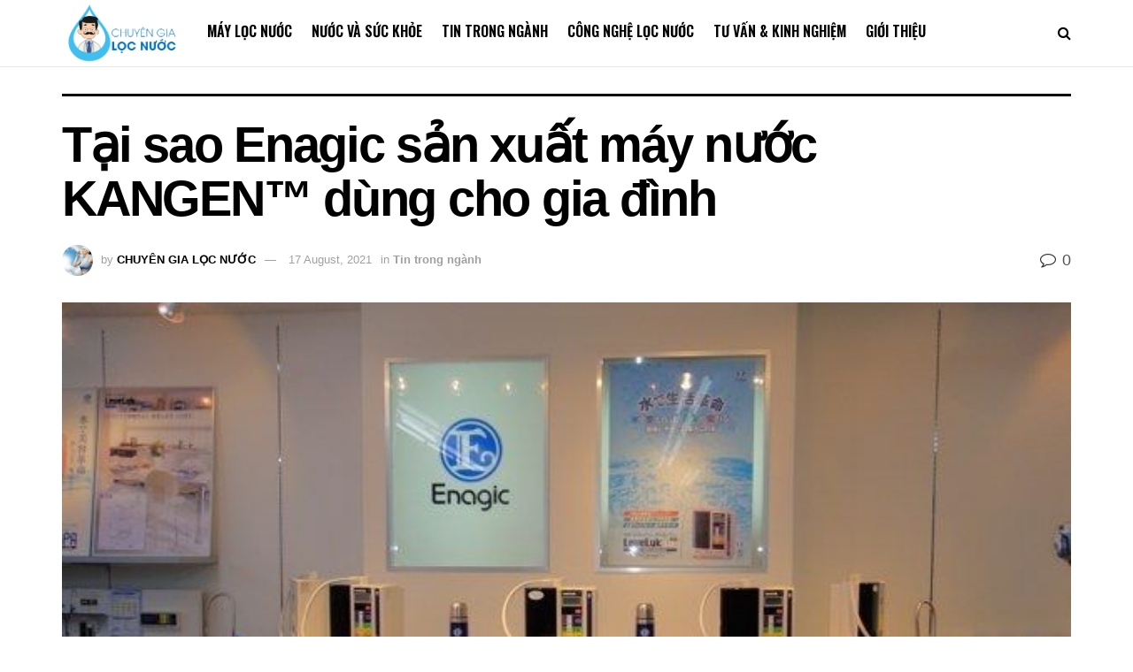

--- FILE ---
content_type: text/html; charset=UTF-8
request_url: https://chuyengialocnuoc.com/tai-sao-enagic-san-xuat-may-nuoc-kangen-dung-cho-gia-dinh/
body_size: 21933
content:
<!doctype html>
<!--[if lt IE 7]> <html class="no-js lt-ie9 lt-ie8 lt-ie7" lang="en-GB"> <![endif]-->
<!--[if IE 7]>    <html class="no-js lt-ie9 lt-ie8" lang="en-GB"> <![endif]-->
<!--[if IE 8]>    <html class="no-js lt-ie9" lang="en-GB"> <![endif]-->
<!--[if IE 9]>    <html class="no-js lt-ie10" lang="en-GB"> <![endif]-->
<!--[if gt IE 8]><!--> <html class="no-js" lang="en-GB"> <!--<![endif]-->
<head>
    <meta http-equiv="Content-Type" content="text/html; charset=UTF-8" />
    <meta name='viewport' content='width=device-width, initial-scale=1, user-scalable=yes' />
    <link rel="profile" href="http://gmpg.org/xfn/11" />

    <link rel="pingback" href="https://chuyengialocnuoc.com/xmlrpc.php" />
<meta name="google-site-verification" content="nnyxtKqODtPtMoU8-PvHUW0MOtltF2kI8u9XCClx7BI" />
    <title>Tại sao Enagic sản xuất máy nước KANGEN™ dùng cho gia đình &#8211; Chuyên Gia Lọc Nước</title>
<meta name='robots' content='max-image-preview:large' />
	<style>img:is([sizes="auto" i], [sizes^="auto," i]) { contain-intrinsic-size: 3000px 1500px }</style>
	<meta property="og:type" content="article">
<meta property="og:title" content="Tại sao Enagic sản xuất máy nước KANGEN™ dùng cho gia đình">
<meta property="og:site_name" content="Chuyên Gia Lọc Nước">
<meta property="og:description" content="Từ những năm 70 của thế kỷ trước, tại Nhật bản có một vài bệnh viện đã cho bệnh nhân">
<meta property="og:url" content="https://chuyengialocnuoc.com/tai-sao-enagic-san-xuat-may-nuoc-kangen-dung-cho-gia-dinh/">
<meta property="og:locale" content="en_GB">
<meta property="og:image" content="https://chuyengialocnuoc.com/wp-content/uploads/2016/11/enagic-usa-office.jpg">
<meta property="og:image:height" content="340">
<meta property="og:image:width" content="604">
<meta property="article:published_time" content="2016-11-15T15:25:10+07:00">
<meta property="article:modified_time" content="2021-08-17T17:37:48+07:00">
<meta property="article:section" content="Tin trong ngành">
<meta name="twitter:card" content="summary_large_image">
<meta name="twitter:title" content="Tại sao Enagic sản xuất máy nước KANGEN™ dùng cho gia đình">
<meta name="twitter:description" content="Từ những năm 70 của thế kỷ trước, tại Nhật bản có một vài bệnh viện đã cho bệnh nhân">
<meta name="twitter:url" content="https://chuyengialocnuoc.com/tai-sao-enagic-san-xuat-may-nuoc-kangen-dung-cho-gia-dinh/">
<meta name="twitter:site" content="">
<meta name="twitter:image" content="https://chuyengialocnuoc.com/wp-content/uploads/2016/11/enagic-usa-office.jpg">
<meta name="twitter:image:width" content="604">
<meta name="twitter:image:height" content="340">
			<script type="text/javascript">
			  var jnews_ajax_url = '/?ajax-request=jnews'
			</script>
			<script type="text/javascript">;window.jnews=window.jnews||{},window.jnews.library=window.jnews.library||{},window.jnews.library=function(){"use strict";var e=this;e.win=window,e.doc=document,e.noop=function(){},e.globalBody=e.doc.getElementsByTagName("body")[0],e.globalBody=e.globalBody?e.globalBody:e.doc,e.win.jnewsDataStorage=e.win.jnewsDataStorage||{_storage:new WeakMap,put:function(e,t,n){this._storage.has(e)||this._storage.set(e,new Map),this._storage.get(e).set(t,n)},get:function(e,t){return this._storage.get(e).get(t)},has:function(e,t){return this._storage.has(e)&&this._storage.get(e).has(t)},remove:function(e,t){var n=this._storage.get(e).delete(t);return 0===!this._storage.get(e).size&&this._storage.delete(e),n}},e.windowWidth=function(){return e.win.innerWidth||e.docEl.clientWidth||e.globalBody.clientWidth},e.windowHeight=function(){return e.win.innerHeight||e.docEl.clientHeight||e.globalBody.clientHeight},e.requestAnimationFrame=e.win.requestAnimationFrame||e.win.webkitRequestAnimationFrame||e.win.mozRequestAnimationFrame||e.win.msRequestAnimationFrame||window.oRequestAnimationFrame||function(e){return setTimeout(e,1e3/60)},e.cancelAnimationFrame=e.win.cancelAnimationFrame||e.win.webkitCancelAnimationFrame||e.win.webkitCancelRequestAnimationFrame||e.win.mozCancelAnimationFrame||e.win.msCancelRequestAnimationFrame||e.win.oCancelRequestAnimationFrame||function(e){clearTimeout(e)},e.classListSupport="classList"in document.createElement("_"),e.hasClass=e.classListSupport?function(e,t){return e.classList.contains(t)}:function(e,t){return e.className.indexOf(t)>=0},e.addClass=e.classListSupport?function(t,n){e.hasClass(t,n)||t.classList.add(n)}:function(t,n){e.hasClass(t,n)||(t.className+=" "+n)},e.removeClass=e.classListSupport?function(t,n){e.hasClass(t,n)&&t.classList.remove(n)}:function(t,n){e.hasClass(t,n)&&(t.className=t.className.replace(n,""))},e.objKeys=function(e){var t=[];for(var n in e)Object.prototype.hasOwnProperty.call(e,n)&&t.push(n);return t},e.isObjectSame=function(e,t){var n=!0;return JSON.stringify(e)!==JSON.stringify(t)&&(n=!1),n},e.extend=function(){for(var e,t,n,o=arguments[0]||{},i=1,a=arguments.length;i<a;i++)if(null!==(e=arguments[i]))for(t in e)o!==(n=e[t])&&void 0!==n&&(o[t]=n);return o},e.dataStorage=e.win.jnewsDataStorage,e.isVisible=function(e){return 0!==e.offsetWidth&&0!==e.offsetHeight||e.getBoundingClientRect().length},e.getHeight=function(e){return e.offsetHeight||e.clientHeight||e.getBoundingClientRect().height},e.getWidth=function(e){return e.offsetWidth||e.clientWidth||e.getBoundingClientRect().width},e.supportsPassive=!1;try{var t=Object.defineProperty({},"passive",{get:function(){e.supportsPassive=!0}});"createEvent"in e.doc?e.win.addEventListener("test",null,t):"fireEvent"in e.doc&&e.win.attachEvent("test",null)}catch(e){}e.passiveOption=!!e.supportsPassive&&{passive:!0},e.setStorage=function(e,t){e="jnews-"+e;var n={expired:Math.floor(((new Date).getTime()+432e5)/1e3)};t=Object.assign(n,t);localStorage.setItem(e,JSON.stringify(t))},e.getStorage=function(e){e="jnews-"+e;var t=localStorage.getItem(e);return null!==t&&0<t.length?JSON.parse(localStorage.getItem(e)):{}},e.expiredStorage=function(){var t,n="jnews-";for(var o in localStorage)o.indexOf(n)>-1&&"undefined"!==(t=e.getStorage(o.replace(n,""))).expired&&t.expired<Math.floor((new Date).getTime()/1e3)&&localStorage.removeItem(o)},e.addEvents=function(t,n,o){for(var i in n){var a=["touchstart","touchmove"].indexOf(i)>=0&&!o&&e.passiveOption;"createEvent"in e.doc?t.addEventListener(i,n[i],a):"fireEvent"in e.doc&&t.attachEvent("on"+i,n[i])}},e.removeEvents=function(t,n){for(var o in n)"createEvent"in e.doc?t.removeEventListener(o,n[o]):"fireEvent"in e.doc&&t.detachEvent("on"+o,n[o])},e.triggerEvents=function(t,n,o){var i;o=o||{detail:null};return"createEvent"in e.doc?(!(i=e.doc.createEvent("CustomEvent")||new CustomEvent(n)).initCustomEvent||i.initCustomEvent(n,!0,!1,o),void t.dispatchEvent(i)):"fireEvent"in e.doc?((i=e.doc.createEventObject()).eventType=n,void t.fireEvent("on"+i.eventType,i)):void 0},e.getParents=function(t,n){void 0===n&&(n=e.doc);for(var o=[],i=t.parentNode,a=!1;!a;)if(i){var r=i;r.querySelectorAll(n).length?a=!0:(o.push(r),i=r.parentNode)}else o=[],a=!0;return o},e.forEach=function(e,t,n){for(var o=0,i=e.length;o<i;o++)t.call(n,e[o],o)},e.getText=function(e){return e.innerText||e.textContent},e.setText=function(e,t){var n="object"==typeof t?t.innerText||t.textContent:t;e.innerText&&(e.innerText=n),e.textContent&&(e.textContent=n)},e.httpBuildQuery=function(t){return e.objKeys(t).reduce(function t(n){var o=arguments.length>1&&void 0!==arguments[1]?arguments[1]:null;return function(i,a){var r=n[a];a=encodeURIComponent(a);var s=o?"".concat(o,"[").concat(a,"]"):a;return null==r||"function"==typeof r?(i.push("".concat(s,"=")),i):["number","boolean","string"].includes(typeof r)?(i.push("".concat(s,"=").concat(encodeURIComponent(r))),i):(i.push(e.objKeys(r).reduce(t(r,s),[]).join("&")),i)}}(t),[]).join("&")},e.get=function(t,n,o,i){return o="function"==typeof o?o:e.noop,e.ajax("GET",t,n,o,i)},e.post=function(t,n,o,i){return o="function"==typeof o?o:e.noop,e.ajax("POST",t,n,o,i)},e.ajax=function(t,n,o,i,a){var r=new XMLHttpRequest,s=n,c=e.httpBuildQuery(o);if(t=-1!=["GET","POST"].indexOf(t)?t:"GET",r.open(t,s+("GET"==t?"?"+c:""),!0),"POST"==t&&r.setRequestHeader("Content-type","application/x-www-form-urlencoded"),r.setRequestHeader("X-Requested-With","XMLHttpRequest"),r.onreadystatechange=function(){4===r.readyState&&200<=r.status&&300>r.status&&"function"==typeof i&&i.call(void 0,r.response)},void 0!==a&&!a){return{xhr:r,send:function(){r.send("POST"==t?c:null)}}}return r.send("POST"==t?c:null),{xhr:r}},e.scrollTo=function(t,n,o){function i(e,t,n){this.start=this.position(),this.change=e-this.start,this.currentTime=0,this.increment=20,this.duration=void 0===n?500:n,this.callback=t,this.finish=!1,this.animateScroll()}return Math.easeInOutQuad=function(e,t,n,o){return(e/=o/2)<1?n/2*e*e+t:-n/2*(--e*(e-2)-1)+t},i.prototype.stop=function(){this.finish=!0},i.prototype.move=function(t){e.doc.documentElement.scrollTop=t,e.globalBody.parentNode.scrollTop=t,e.globalBody.scrollTop=t},i.prototype.position=function(){return e.doc.documentElement.scrollTop||e.globalBody.parentNode.scrollTop||e.globalBody.scrollTop},i.prototype.animateScroll=function(){this.currentTime+=this.increment;var t=Math.easeInOutQuad(this.currentTime,this.start,this.change,this.duration);this.move(t),this.currentTime<this.duration&&!this.finish?e.requestAnimationFrame.call(e.win,this.animateScroll.bind(this)):this.callback&&"function"==typeof this.callback&&this.callback()},new i(t,n,o)},e.unwrap=function(t){var n,o=t;e.forEach(t,(function(e,t){n?n+=e:n=e})),o.replaceWith(n)},e.performance={start:function(e){performance.mark(e+"Start")},stop:function(e){performance.mark(e+"End"),performance.measure(e,e+"Start",e+"End")}},e.fps=function(){var t=0,n=0,o=0;!function(){var i=t=0,a=0,r=0,s=document.getElementById("fpsTable"),c=function(t){void 0===document.getElementsByTagName("body")[0]?e.requestAnimationFrame.call(e.win,(function(){c(t)})):document.getElementsByTagName("body")[0].appendChild(t)};null===s&&((s=document.createElement("div")).style.position="fixed",s.style.top="120px",s.style.left="10px",s.style.width="100px",s.style.height="20px",s.style.border="1px solid black",s.style.fontSize="11px",s.style.zIndex="100000",s.style.backgroundColor="white",s.id="fpsTable",c(s));var l=function(){o++,n=Date.now(),(a=(o/(r=(n-t)/1e3)).toPrecision(2))!=i&&(i=a,s.innerHTML=i+"fps"),1<r&&(t=n,o=0),e.requestAnimationFrame.call(e.win,l)};l()}()},e.instr=function(e,t){for(var n=0;n<t.length;n++)if(-1!==e.toLowerCase().indexOf(t[n].toLowerCase()))return!0},e.winLoad=function(t,n){function o(o){if("complete"===e.doc.readyState||"interactive"===e.doc.readyState)return!o||n?setTimeout(t,n||1):t(o),1}o()||e.addEvents(e.win,{load:o})},e.docReady=function(t,n){function o(o){if("complete"===e.doc.readyState||"interactive"===e.doc.readyState)return!o||n?setTimeout(t,n||1):t(o),1}o()||e.addEvents(e.doc,{DOMContentLoaded:o})},e.fireOnce=function(){e.docReady((function(){e.assets=e.assets||[],e.assets.length&&(e.boot(),e.load_assets())}),50)},e.boot=function(){e.length&&e.doc.querySelectorAll("style[media]").forEach((function(e){"not all"==e.getAttribute("media")&&e.removeAttribute("media")}))},e.create_js=function(t,n){var o=e.doc.createElement("script");switch(o.setAttribute("src",t),n){case"defer":o.setAttribute("defer",!0);break;case"async":o.setAttribute("async",!0);break;case"deferasync":o.setAttribute("defer",!0),o.setAttribute("async",!0)}e.globalBody.appendChild(o)},e.load_assets=function(){"object"==typeof e.assets&&e.forEach(e.assets.slice(0),(function(t,n){var o="";t.defer&&(o+="defer"),t.async&&(o+="async"),e.create_js(t.url,o);var i=e.assets.indexOf(t);i>-1&&e.assets.splice(i,1)})),e.assets=jnewsoption.au_scripts=window.jnewsads=[]},e.setCookie=function(e,t,n){var o="";if(n){var i=new Date;i.setTime(i.getTime()+24*n*60*60*1e3),o="; expires="+i.toUTCString()}document.cookie=e+"="+(t||"")+o+"; path=/"},e.getCookie=function(e){for(var t=e+"=",n=document.cookie.split(";"),o=0;o<n.length;o++){for(var i=n[o];" "==i.charAt(0);)i=i.substring(1,i.length);if(0==i.indexOf(t))return i.substring(t.length,i.length)}return null},e.eraseCookie=function(e){document.cookie=e+"=; Path=/; Expires=Thu, 01 Jan 1970 00:00:01 GMT;"},e.docReady((function(){e.globalBody=e.globalBody==e.doc?e.doc.getElementsByTagName("body")[0]:e.globalBody,e.globalBody=e.globalBody?e.globalBody:e.doc})),e.winLoad((function(){e.winLoad((function(){var t=!1;if(void 0!==window.jnewsadmin)if(void 0!==window.file_version_checker){var n=e.objKeys(window.file_version_checker);n.length?n.forEach((function(e){t||"10.0.4"===window.file_version_checker[e]||(t=!0)})):t=!0}else t=!0;t&&(window.jnewsHelper.getMessage(),window.jnewsHelper.getNotice())}),2500)}))},window.jnews.library=new window.jnews.library;</script><script type="module">;/*! instant.page v5.1.1 - (C) 2019-2020 Alexandre Dieulot - https://instant.page/license */
let t,e;const n=new Set,o=document.createElement("link"),i=o.relList&&o.relList.supports&&o.relList.supports("prefetch")&&window.IntersectionObserver&&"isIntersecting"in IntersectionObserverEntry.prototype,s="instantAllowQueryString"in document.body.dataset,a="instantAllowExternalLinks"in document.body.dataset,r="instantWhitelist"in document.body.dataset,c="instantMousedownShortcut"in document.body.dataset,d=1111;let l=65,u=!1,f=!1,m=!1;if("instantIntensity"in document.body.dataset){const t=document.body.dataset.instantIntensity;if("mousedown"==t.substr(0,9))u=!0,"mousedown-only"==t&&(f=!0);else if("viewport"==t.substr(0,8))navigator.connection&&(navigator.connection.saveData||navigator.connection.effectiveType&&navigator.connection.effectiveType.includes("2g"))||("viewport"==t?document.documentElement.clientWidth*document.documentElement.clientHeight<45e4&&(m=!0):"viewport-all"==t&&(m=!0));else{const e=parseInt(t);isNaN(e)||(l=e)}}if(i){const n={capture:!0,passive:!0};if(f||document.addEventListener("touchstart",(function(t){e=performance.now();const n=t.target.closest("a");h(n)&&v(n.href)}),n),u?c||document.addEventListener("mousedown",(function(t){const e=t.target.closest("a");h(e)&&v(e.href)}),n):document.addEventListener("mouseover",(function(n){if(performance.now()-e<d)return;if(!("closest"in n.target))return;const o=n.target.closest("a");h(o)&&(o.addEventListener("mouseout",p,{passive:!0}),t=setTimeout((()=>{v(o.href),t=void 0}),l))}),n),c&&document.addEventListener("mousedown",(function(t){if(performance.now()-e<d)return;const n=t.target.closest("a");if(t.which>1||t.metaKey||t.ctrlKey)return;if(!n)return;n.addEventListener("click",(function(t){1337!=t.detail&&t.preventDefault()}),{capture:!0,passive:!1,once:!0});const o=new MouseEvent("click",{view:window,bubbles:!0,cancelable:!1,detail:1337});n.dispatchEvent(o)}),n),m){let t;(t=window.requestIdleCallback?t=>{requestIdleCallback(t,{timeout:1500})}:t=>{t()})((()=>{const t=new IntersectionObserver((e=>{e.forEach((e=>{if(e.isIntersecting){const n=e.target;t.unobserve(n),v(n.href)}}))}));document.querySelectorAll("a").forEach((e=>{h(e)&&t.observe(e)}))}))}}function p(e){e.relatedTarget&&e.target.closest("a")==e.relatedTarget.closest("a")||t&&(clearTimeout(t),t=void 0)}function h(t){if(t&&t.href&&(!r||"instant"in t.dataset)&&(a||t.origin==location.origin||"instant"in t.dataset)&&["http:","https:"].includes(t.protocol)&&("http:"!=t.protocol||"https:"!=location.protocol)&&(s||!t.search||"instant"in t.dataset)&&!(t.hash&&t.pathname+t.search==location.pathname+location.search||"noInstant"in t.dataset))return!0}function v(t){if(n.has(t))return;const e=document.createElement("link");e.rel="prefetch",e.href=t,document.head.appendChild(e),n.add(t)}</script><link rel='dns-prefetch' href='//fonts.googleapis.com' />
<link rel='preconnect' href='https://fonts.gstatic.com' />
<link rel="alternate" type="application/rss+xml" title="Chuyên Gia Lọc Nước &raquo; Feed" href="https://chuyengialocnuoc.com/feed/" />
<link rel="alternate" type="application/rss+xml" title="Chuyên Gia Lọc Nước &raquo; Comments Feed" href="https://chuyengialocnuoc.com/comments/feed/" />
<link rel="alternate" type="application/rss+xml" title="Chuyên Gia Lọc Nước &raquo; Tại sao Enagic sản xuất máy nước KANGEN™ dùng cho gia đình Comments Feed" href="https://chuyengialocnuoc.com/tai-sao-enagic-san-xuat-may-nuoc-kangen-dung-cho-gia-dinh/feed/" />
<script type="text/javascript">
/* <![CDATA[ */
window._wpemojiSettings = {"baseUrl":"https:\/\/s.w.org\/images\/core\/emoji\/15.0.3\/72x72\/","ext":".png","svgUrl":"https:\/\/s.w.org\/images\/core\/emoji\/15.0.3\/svg\/","svgExt":".svg","source":{"concatemoji":"https:\/\/chuyengialocnuoc.com\/wp-includes\/js\/wp-emoji-release.min.js?ver=6.7.1"}};
/*! This file is auto-generated */
!function(i,n){var o,s,e;function c(e){try{var t={supportTests:e,timestamp:(new Date).valueOf()};sessionStorage.setItem(o,JSON.stringify(t))}catch(e){}}function p(e,t,n){e.clearRect(0,0,e.canvas.width,e.canvas.height),e.fillText(t,0,0);var t=new Uint32Array(e.getImageData(0,0,e.canvas.width,e.canvas.height).data),r=(e.clearRect(0,0,e.canvas.width,e.canvas.height),e.fillText(n,0,0),new Uint32Array(e.getImageData(0,0,e.canvas.width,e.canvas.height).data));return t.every(function(e,t){return e===r[t]})}function u(e,t,n){switch(t){case"flag":return n(e,"\ud83c\udff3\ufe0f\u200d\u26a7\ufe0f","\ud83c\udff3\ufe0f\u200b\u26a7\ufe0f")?!1:!n(e,"\ud83c\uddfa\ud83c\uddf3","\ud83c\uddfa\u200b\ud83c\uddf3")&&!n(e,"\ud83c\udff4\udb40\udc67\udb40\udc62\udb40\udc65\udb40\udc6e\udb40\udc67\udb40\udc7f","\ud83c\udff4\u200b\udb40\udc67\u200b\udb40\udc62\u200b\udb40\udc65\u200b\udb40\udc6e\u200b\udb40\udc67\u200b\udb40\udc7f");case"emoji":return!n(e,"\ud83d\udc26\u200d\u2b1b","\ud83d\udc26\u200b\u2b1b")}return!1}function f(e,t,n){var r="undefined"!=typeof WorkerGlobalScope&&self instanceof WorkerGlobalScope?new OffscreenCanvas(300,150):i.createElement("canvas"),a=r.getContext("2d",{willReadFrequently:!0}),o=(a.textBaseline="top",a.font="600 32px Arial",{});return e.forEach(function(e){o[e]=t(a,e,n)}),o}function t(e){var t=i.createElement("script");t.src=e,t.defer=!0,i.head.appendChild(t)}"undefined"!=typeof Promise&&(o="wpEmojiSettingsSupports",s=["flag","emoji"],n.supports={everything:!0,everythingExceptFlag:!0},e=new Promise(function(e){i.addEventListener("DOMContentLoaded",e,{once:!0})}),new Promise(function(t){var n=function(){try{var e=JSON.parse(sessionStorage.getItem(o));if("object"==typeof e&&"number"==typeof e.timestamp&&(new Date).valueOf()<e.timestamp+604800&&"object"==typeof e.supportTests)return e.supportTests}catch(e){}return null}();if(!n){if("undefined"!=typeof Worker&&"undefined"!=typeof OffscreenCanvas&&"undefined"!=typeof URL&&URL.createObjectURL&&"undefined"!=typeof Blob)try{var e="postMessage("+f.toString()+"("+[JSON.stringify(s),u.toString(),p.toString()].join(",")+"));",r=new Blob([e],{type:"text/javascript"}),a=new Worker(URL.createObjectURL(r),{name:"wpTestEmojiSupports"});return void(a.onmessage=function(e){c(n=e.data),a.terminate(),t(n)})}catch(e){}c(n=f(s,u,p))}t(n)}).then(function(e){for(var t in e)n.supports[t]=e[t],n.supports.everything=n.supports.everything&&n.supports[t],"flag"!==t&&(n.supports.everythingExceptFlag=n.supports.everythingExceptFlag&&n.supports[t]);n.supports.everythingExceptFlag=n.supports.everythingExceptFlag&&!n.supports.flag,n.DOMReady=!1,n.readyCallback=function(){n.DOMReady=!0}}).then(function(){return e}).then(function(){var e;n.supports.everything||(n.readyCallback(),(e=n.source||{}).concatemoji?t(e.concatemoji):e.wpemoji&&e.twemoji&&(t(e.twemoji),t(e.wpemoji)))}))}((window,document),window._wpemojiSettings);
/* ]]> */
</script>
<style id='wp-emoji-styles-inline-css' type='text/css'>

	img.wp-smiley, img.emoji {
		display: inline !important;
		border: none !important;
		box-shadow: none !important;
		height: 1em !important;
		width: 1em !important;
		margin: 0 0.07em !important;
		vertical-align: -0.1em !important;
		background: none !important;
		padding: 0 !important;
	}
</style>
<link rel='stylesheet' id='wp-block-library-css' href='https://chuyengialocnuoc.com/wp-includes/css/dist/block-library/style.min.css?ver=6.7.1' type='text/css' media='all' />
<style id='classic-theme-styles-inline-css' type='text/css'>
/*! This file is auto-generated */
.wp-block-button__link{color:#fff;background-color:#32373c;border-radius:9999px;box-shadow:none;text-decoration:none;padding:calc(.667em + 2px) calc(1.333em + 2px);font-size:1.125em}.wp-block-file__button{background:#32373c;color:#fff;text-decoration:none}
</style>
<style id='global-styles-inline-css' type='text/css'>
:root{--wp--preset--aspect-ratio--square: 1;--wp--preset--aspect-ratio--4-3: 4/3;--wp--preset--aspect-ratio--3-4: 3/4;--wp--preset--aspect-ratio--3-2: 3/2;--wp--preset--aspect-ratio--2-3: 2/3;--wp--preset--aspect-ratio--16-9: 16/9;--wp--preset--aspect-ratio--9-16: 9/16;--wp--preset--color--black: #000000;--wp--preset--color--cyan-bluish-gray: #abb8c3;--wp--preset--color--white: #ffffff;--wp--preset--color--pale-pink: #f78da7;--wp--preset--color--vivid-red: #cf2e2e;--wp--preset--color--luminous-vivid-orange: #ff6900;--wp--preset--color--luminous-vivid-amber: #fcb900;--wp--preset--color--light-green-cyan: #7bdcb5;--wp--preset--color--vivid-green-cyan: #00d084;--wp--preset--color--pale-cyan-blue: #8ed1fc;--wp--preset--color--vivid-cyan-blue: #0693e3;--wp--preset--color--vivid-purple: #9b51e0;--wp--preset--gradient--vivid-cyan-blue-to-vivid-purple: linear-gradient(135deg,rgba(6,147,227,1) 0%,rgb(155,81,224) 100%);--wp--preset--gradient--light-green-cyan-to-vivid-green-cyan: linear-gradient(135deg,rgb(122,220,180) 0%,rgb(0,208,130) 100%);--wp--preset--gradient--luminous-vivid-amber-to-luminous-vivid-orange: linear-gradient(135deg,rgba(252,185,0,1) 0%,rgba(255,105,0,1) 100%);--wp--preset--gradient--luminous-vivid-orange-to-vivid-red: linear-gradient(135deg,rgba(255,105,0,1) 0%,rgb(207,46,46) 100%);--wp--preset--gradient--very-light-gray-to-cyan-bluish-gray: linear-gradient(135deg,rgb(238,238,238) 0%,rgb(169,184,195) 100%);--wp--preset--gradient--cool-to-warm-spectrum: linear-gradient(135deg,rgb(74,234,220) 0%,rgb(151,120,209) 20%,rgb(207,42,186) 40%,rgb(238,44,130) 60%,rgb(251,105,98) 80%,rgb(254,248,76) 100%);--wp--preset--gradient--blush-light-purple: linear-gradient(135deg,rgb(255,206,236) 0%,rgb(152,150,240) 100%);--wp--preset--gradient--blush-bordeaux: linear-gradient(135deg,rgb(254,205,165) 0%,rgb(254,45,45) 50%,rgb(107,0,62) 100%);--wp--preset--gradient--luminous-dusk: linear-gradient(135deg,rgb(255,203,112) 0%,rgb(199,81,192) 50%,rgb(65,88,208) 100%);--wp--preset--gradient--pale-ocean: linear-gradient(135deg,rgb(255,245,203) 0%,rgb(182,227,212) 50%,rgb(51,167,181) 100%);--wp--preset--gradient--electric-grass: linear-gradient(135deg,rgb(202,248,128) 0%,rgb(113,206,126) 100%);--wp--preset--gradient--midnight: linear-gradient(135deg,rgb(2,3,129) 0%,rgb(40,116,252) 100%);--wp--preset--font-size--small: 13px;--wp--preset--font-size--medium: 20px;--wp--preset--font-size--large: 36px;--wp--preset--font-size--x-large: 42px;--wp--preset--spacing--20: 0.44rem;--wp--preset--spacing--30: 0.67rem;--wp--preset--spacing--40: 1rem;--wp--preset--spacing--50: 1.5rem;--wp--preset--spacing--60: 2.25rem;--wp--preset--spacing--70: 3.38rem;--wp--preset--spacing--80: 5.06rem;--wp--preset--shadow--natural: 6px 6px 9px rgba(0, 0, 0, 0.2);--wp--preset--shadow--deep: 12px 12px 50px rgba(0, 0, 0, 0.4);--wp--preset--shadow--sharp: 6px 6px 0px rgba(0, 0, 0, 0.2);--wp--preset--shadow--outlined: 6px 6px 0px -3px rgba(255, 255, 255, 1), 6px 6px rgba(0, 0, 0, 1);--wp--preset--shadow--crisp: 6px 6px 0px rgba(0, 0, 0, 1);}:where(.is-layout-flex){gap: 0.5em;}:where(.is-layout-grid){gap: 0.5em;}body .is-layout-flex{display: flex;}.is-layout-flex{flex-wrap: wrap;align-items: center;}.is-layout-flex > :is(*, div){margin: 0;}body .is-layout-grid{display: grid;}.is-layout-grid > :is(*, div){margin: 0;}:where(.wp-block-columns.is-layout-flex){gap: 2em;}:where(.wp-block-columns.is-layout-grid){gap: 2em;}:where(.wp-block-post-template.is-layout-flex){gap: 1.25em;}:where(.wp-block-post-template.is-layout-grid){gap: 1.25em;}.has-black-color{color: var(--wp--preset--color--black) !important;}.has-cyan-bluish-gray-color{color: var(--wp--preset--color--cyan-bluish-gray) !important;}.has-white-color{color: var(--wp--preset--color--white) !important;}.has-pale-pink-color{color: var(--wp--preset--color--pale-pink) !important;}.has-vivid-red-color{color: var(--wp--preset--color--vivid-red) !important;}.has-luminous-vivid-orange-color{color: var(--wp--preset--color--luminous-vivid-orange) !important;}.has-luminous-vivid-amber-color{color: var(--wp--preset--color--luminous-vivid-amber) !important;}.has-light-green-cyan-color{color: var(--wp--preset--color--light-green-cyan) !important;}.has-vivid-green-cyan-color{color: var(--wp--preset--color--vivid-green-cyan) !important;}.has-pale-cyan-blue-color{color: var(--wp--preset--color--pale-cyan-blue) !important;}.has-vivid-cyan-blue-color{color: var(--wp--preset--color--vivid-cyan-blue) !important;}.has-vivid-purple-color{color: var(--wp--preset--color--vivid-purple) !important;}.has-black-background-color{background-color: var(--wp--preset--color--black) !important;}.has-cyan-bluish-gray-background-color{background-color: var(--wp--preset--color--cyan-bluish-gray) !important;}.has-white-background-color{background-color: var(--wp--preset--color--white) !important;}.has-pale-pink-background-color{background-color: var(--wp--preset--color--pale-pink) !important;}.has-vivid-red-background-color{background-color: var(--wp--preset--color--vivid-red) !important;}.has-luminous-vivid-orange-background-color{background-color: var(--wp--preset--color--luminous-vivid-orange) !important;}.has-luminous-vivid-amber-background-color{background-color: var(--wp--preset--color--luminous-vivid-amber) !important;}.has-light-green-cyan-background-color{background-color: var(--wp--preset--color--light-green-cyan) !important;}.has-vivid-green-cyan-background-color{background-color: var(--wp--preset--color--vivid-green-cyan) !important;}.has-pale-cyan-blue-background-color{background-color: var(--wp--preset--color--pale-cyan-blue) !important;}.has-vivid-cyan-blue-background-color{background-color: var(--wp--preset--color--vivid-cyan-blue) !important;}.has-vivid-purple-background-color{background-color: var(--wp--preset--color--vivid-purple) !important;}.has-black-border-color{border-color: var(--wp--preset--color--black) !important;}.has-cyan-bluish-gray-border-color{border-color: var(--wp--preset--color--cyan-bluish-gray) !important;}.has-white-border-color{border-color: var(--wp--preset--color--white) !important;}.has-pale-pink-border-color{border-color: var(--wp--preset--color--pale-pink) !important;}.has-vivid-red-border-color{border-color: var(--wp--preset--color--vivid-red) !important;}.has-luminous-vivid-orange-border-color{border-color: var(--wp--preset--color--luminous-vivid-orange) !important;}.has-luminous-vivid-amber-border-color{border-color: var(--wp--preset--color--luminous-vivid-amber) !important;}.has-light-green-cyan-border-color{border-color: var(--wp--preset--color--light-green-cyan) !important;}.has-vivid-green-cyan-border-color{border-color: var(--wp--preset--color--vivid-green-cyan) !important;}.has-pale-cyan-blue-border-color{border-color: var(--wp--preset--color--pale-cyan-blue) !important;}.has-vivid-cyan-blue-border-color{border-color: var(--wp--preset--color--vivid-cyan-blue) !important;}.has-vivid-purple-border-color{border-color: var(--wp--preset--color--vivid-purple) !important;}.has-vivid-cyan-blue-to-vivid-purple-gradient-background{background: var(--wp--preset--gradient--vivid-cyan-blue-to-vivid-purple) !important;}.has-light-green-cyan-to-vivid-green-cyan-gradient-background{background: var(--wp--preset--gradient--light-green-cyan-to-vivid-green-cyan) !important;}.has-luminous-vivid-amber-to-luminous-vivid-orange-gradient-background{background: var(--wp--preset--gradient--luminous-vivid-amber-to-luminous-vivid-orange) !important;}.has-luminous-vivid-orange-to-vivid-red-gradient-background{background: var(--wp--preset--gradient--luminous-vivid-orange-to-vivid-red) !important;}.has-very-light-gray-to-cyan-bluish-gray-gradient-background{background: var(--wp--preset--gradient--very-light-gray-to-cyan-bluish-gray) !important;}.has-cool-to-warm-spectrum-gradient-background{background: var(--wp--preset--gradient--cool-to-warm-spectrum) !important;}.has-blush-light-purple-gradient-background{background: var(--wp--preset--gradient--blush-light-purple) !important;}.has-blush-bordeaux-gradient-background{background: var(--wp--preset--gradient--blush-bordeaux) !important;}.has-luminous-dusk-gradient-background{background: var(--wp--preset--gradient--luminous-dusk) !important;}.has-pale-ocean-gradient-background{background: var(--wp--preset--gradient--pale-ocean) !important;}.has-electric-grass-gradient-background{background: var(--wp--preset--gradient--electric-grass) !important;}.has-midnight-gradient-background{background: var(--wp--preset--gradient--midnight) !important;}.has-small-font-size{font-size: var(--wp--preset--font-size--small) !important;}.has-medium-font-size{font-size: var(--wp--preset--font-size--medium) !important;}.has-large-font-size{font-size: var(--wp--preset--font-size--large) !important;}.has-x-large-font-size{font-size: var(--wp--preset--font-size--x-large) !important;}
:where(.wp-block-post-template.is-layout-flex){gap: 1.25em;}:where(.wp-block-post-template.is-layout-grid){gap: 1.25em;}
:where(.wp-block-columns.is-layout-flex){gap: 2em;}:where(.wp-block-columns.is-layout-grid){gap: 2em;}
:root :where(.wp-block-pullquote){font-size: 1.5em;line-height: 1.6;}
</style>
<link rel='stylesheet' id='jnews-parent-style-css' href='https://chuyengialocnuoc.com/wp-content/themes/jnews/style.css?ver=6.7.1' type='text/css' media='all' />
<link rel='stylesheet' id='js_composer_front-css' href='https://chuyengialocnuoc.com/wp-content/plugins/js_composer/assets/css/js_composer.min.css?ver=7.7.2' type='text/css' media='all' />
<link rel='stylesheet' id='jeg_customizer_font-css' href='//fonts.googleapis.com/css?family=Oswald%3A600%2C700&#038;display=swap&#038;ver=1.3.0' type='text/css' media='all' />
<link rel='stylesheet' id='jnews-frontend-css' href='https://chuyengialocnuoc.com/wp-content/themes/jnews/assets/dist/frontend.min.css?ver=1.0.0' type='text/css' media='all' />
<link rel='stylesheet' id='jnews-js-composer-css' href='https://chuyengialocnuoc.com/wp-content/themes/jnews/assets/css/js-composer-frontend.css?ver=1.0.0' type='text/css' media='all' />
<link rel='stylesheet' id='jnews-style-css' href='https://chuyengialocnuoc.com/wp-content/themes/jnews-child/style.css?ver=1.0.0' type='text/css' media='all' />
<link rel='stylesheet' id='jnews-darkmode-css' href='https://chuyengialocnuoc.com/wp-content/themes/jnews/assets/css/darkmode.css?ver=1.0.0' type='text/css' media='all' />
<link rel='stylesheet' id='jnews-scheme-css' href='https://chuyengialocnuoc.com/wp-content/themes/jnews/data/import/sneakers/scheme.css?ver=1.0.0' type='text/css' media='all' />
<link rel='stylesheet' id='jnews-select-share-css' href='https://chuyengialocnuoc.com/wp-content/plugins/jnews-social-share/assets/css/plugin.css' type='text/css' media='all' />
<script type="text/javascript" src="https://chuyengialocnuoc.com/wp-includes/js/jquery/jquery.min.js?ver=3.7.1" id="jquery-core-js"></script>
<script type="text/javascript" src="https://chuyengialocnuoc.com/wp-includes/js/jquery/jquery-migrate.min.js?ver=3.4.1" id="jquery-migrate-js"></script>
<script></script><link rel="https://api.w.org/" href="https://chuyengialocnuoc.com/wp-json/" /><link rel="alternate" title="JSON" type="application/json" href="https://chuyengialocnuoc.com/wp-json/wp/v2/posts/5213" /><link rel="EditURI" type="application/rsd+xml" title="RSD" href="https://chuyengialocnuoc.com/xmlrpc.php?rsd" />
<link rel="canonical" href="https://chuyengialocnuoc.com/tai-sao-enagic-san-xuat-may-nuoc-kangen-dung-cho-gia-dinh/" />
<link rel='shortlink' href='https://chuyengialocnuoc.com/?p=5213' />
<link rel="alternate" title="oEmbed (JSON)" type="application/json+oembed" href="https://chuyengialocnuoc.com/wp-json/oembed/1.0/embed?url=https%3A%2F%2Fchuyengialocnuoc.com%2Ftai-sao-enagic-san-xuat-may-nuoc-kangen-dung-cho-gia-dinh%2F" />
<link rel="alternate" title="oEmbed (XML)" type="text/xml+oembed" href="https://chuyengialocnuoc.com/wp-json/oembed/1.0/embed?url=https%3A%2F%2Fchuyengialocnuoc.com%2Ftai-sao-enagic-san-xuat-may-nuoc-kangen-dung-cho-gia-dinh%2F&#038;format=xml" />
<meta name="generator" content="Powered by WPBakery Page Builder - drag and drop page builder for WordPress."/>
<link rel="icon" href="https://chuyengialocnuoc.com/wp-content/uploads/2024/12/favi-75x75.png" sizes="32x32" />
<link rel="icon" href="https://chuyengialocnuoc.com/wp-content/uploads/2024/12/favi.png" sizes="192x192" />
<link rel="apple-touch-icon" href="https://chuyengialocnuoc.com/wp-content/uploads/2024/12/favi.png" />
<meta name="msapplication-TileImage" content="https://chuyengialocnuoc.com/wp-content/uploads/2024/12/favi.png" />
<style id="jeg_dynamic_css" type="text/css" data-type="jeg_custom-css">body { --j-body-color : #555555; --j-accent-color : #000000; --j-alt-color : #333333; --j-heading-color : #000000; } body,.jeg_newsfeed_list .tns-outer .tns-controls button,.jeg_filter_button,.owl-carousel .owl-nav div,.jeg_readmore,.jeg_hero_style_7 .jeg_post_meta a,.widget_calendar thead th,.widget_calendar tfoot a,.jeg_socialcounter a,.entry-header .jeg_meta_like a,.entry-header .jeg_meta_comment a,.entry-header .jeg_meta_donation a,.entry-header .jeg_meta_bookmark a,.entry-content tbody tr:hover,.entry-content th,.jeg_splitpost_nav li:hover a,#breadcrumbs a,.jeg_author_socials a:hover,.jeg_footer_content a,.jeg_footer_bottom a,.jeg_cartcontent,.woocommerce .woocommerce-breadcrumb a { color : #555555; } a, .jeg_menu_style_5>li>a:hover, .jeg_menu_style_5>li.sfHover>a, .jeg_menu_style_5>li.current-menu-item>a, .jeg_menu_style_5>li.current-menu-ancestor>a, .jeg_navbar .jeg_menu:not(.jeg_main_menu)>li>a:hover, .jeg_midbar .jeg_menu:not(.jeg_main_menu)>li>a:hover, .jeg_side_tabs li.active, .jeg_block_heading_5 strong, .jeg_block_heading_6 strong, .jeg_block_heading_7 strong, .jeg_block_heading_8 strong, .jeg_subcat_list li a:hover, .jeg_subcat_list li button:hover, .jeg_pl_lg_7 .jeg_thumb .jeg_post_category a, .jeg_pl_xs_2:before, .jeg_pl_xs_4 .jeg_postblock_content:before, .jeg_postblock .jeg_post_title a:hover, .jeg_hero_style_6 .jeg_post_title a:hover, .jeg_sidefeed .jeg_pl_xs_3 .jeg_post_title a:hover, .widget_jnews_popular .jeg_post_title a:hover, .jeg_meta_author a, .widget_archive li a:hover, .widget_pages li a:hover, .widget_meta li a:hover, .widget_recent_entries li a:hover, .widget_rss li a:hover, .widget_rss cite, .widget_categories li a:hover, .widget_categories li.current-cat>a, #breadcrumbs a:hover, .jeg_share_count .counts, .commentlist .bypostauthor>.comment-body>.comment-author>.fn, span.required, .jeg_review_title, .bestprice .price, .authorlink a:hover, .jeg_vertical_playlist .jeg_video_playlist_play_icon, .jeg_vertical_playlist .jeg_video_playlist_item.active .jeg_video_playlist_thumbnail:before, .jeg_horizontal_playlist .jeg_video_playlist_play, .woocommerce li.product .pricegroup .button, .widget_display_forums li a:hover, .widget_display_topics li:before, .widget_display_replies li:before, .widget_display_views li:before, .bbp-breadcrumb a:hover, .jeg_mobile_menu li.sfHover>a, .jeg_mobile_menu li a:hover, .split-template-6 .pagenum, .jeg_mobile_menu_style_5>li>a:hover, .jeg_mobile_menu_style_5>li.sfHover>a, .jeg_mobile_menu_style_5>li.current-menu-item>a, .jeg_mobile_menu_style_5>li.current-menu-ancestor>a { color : #000000; } .jeg_menu_style_1>li>a:before, .jeg_menu_style_2>li>a:before, .jeg_menu_style_3>li>a:before, .jeg_side_toggle, .jeg_slide_caption .jeg_post_category a, .jeg_slider_type_1_wrapper .tns-controls button.tns-next, .jeg_block_heading_1 .jeg_block_title span, .jeg_block_heading_2 .jeg_block_title span, .jeg_block_heading_3, .jeg_block_heading_4 .jeg_block_title span, .jeg_block_heading_6:after, .jeg_pl_lg_box .jeg_post_category a, .jeg_pl_md_box .jeg_post_category a, .jeg_readmore:hover, .jeg_thumb .jeg_post_category a, .jeg_block_loadmore a:hover, .jeg_postblock.alt .jeg_block_loadmore a:hover, .jeg_block_loadmore a.active, .jeg_postblock_carousel_2 .jeg_post_category a, .jeg_heroblock .jeg_post_category a, .jeg_pagenav_1 .page_number.active, .jeg_pagenav_1 .page_number.active:hover, input[type="submit"], .btn, .button, .widget_tag_cloud a:hover, .popularpost_item:hover .jeg_post_title a:before, .jeg_splitpost_4 .page_nav, .jeg_splitpost_5 .page_nav, .jeg_post_via a:hover, .jeg_post_source a:hover, .jeg_post_tags a:hover, .comment-reply-title small a:before, .comment-reply-title small a:after, .jeg_storelist .productlink, .authorlink li.active a:before, .jeg_footer.dark .socials_widget:not(.nobg) a:hover .fa, div.jeg_breakingnews_title, .jeg_overlay_slider_bottom_wrapper .tns-controls button, .jeg_overlay_slider_bottom_wrapper .tns-controls button:hover, .jeg_vertical_playlist .jeg_video_playlist_current, .woocommerce span.onsale, .woocommerce #respond input#submit:hover, .woocommerce a.button:hover, .woocommerce button.button:hover, .woocommerce input.button:hover, .woocommerce #respond input#submit.alt, .woocommerce a.button.alt, .woocommerce button.button.alt, .woocommerce input.button.alt, .jeg_popup_post .caption, .jeg_footer.dark input[type="submit"], .jeg_footer.dark .btn, .jeg_footer.dark .button, .footer_widget.widget_tag_cloud a:hover, .jeg_inner_content .content-inner .jeg_post_category a:hover, #buddypress .standard-form button, #buddypress a.button, #buddypress input[type="submit"], #buddypress input[type="button"], #buddypress input[type="reset"], #buddypress ul.button-nav li a, #buddypress .generic-button a, #buddypress .generic-button button, #buddypress .comment-reply-link, #buddypress a.bp-title-button, #buddypress.buddypress-wrap .members-list li .user-update .activity-read-more a, div#buddypress .standard-form button:hover, div#buddypress a.button:hover, div#buddypress input[type="submit"]:hover, div#buddypress input[type="button"]:hover, div#buddypress input[type="reset"]:hover, div#buddypress ul.button-nav li a:hover, div#buddypress .generic-button a:hover, div#buddypress .generic-button button:hover, div#buddypress .comment-reply-link:hover, div#buddypress a.bp-title-button:hover, div#buddypress.buddypress-wrap .members-list li .user-update .activity-read-more a:hover, #buddypress #item-nav .item-list-tabs ul li a:before, .jeg_inner_content .jeg_meta_container .follow-wrapper a { background-color : #000000; } .jeg_block_heading_7 .jeg_block_title span, .jeg_readmore:hover, .jeg_block_loadmore a:hover, .jeg_block_loadmore a.active, .jeg_pagenav_1 .page_number.active, .jeg_pagenav_1 .page_number.active:hover, .jeg_pagenav_3 .page_number:hover, .jeg_prevnext_post a:hover h3, .jeg_overlay_slider .jeg_post_category, .jeg_sidefeed .jeg_post.active, .jeg_vertical_playlist.jeg_vertical_playlist .jeg_video_playlist_item.active .jeg_video_playlist_thumbnail img, .jeg_horizontal_playlist .jeg_video_playlist_item.active { border-color : #000000; } .jeg_tabpost_nav li.active, .woocommerce div.product .woocommerce-tabs ul.tabs li.active, .jeg_mobile_menu_style_1>li.current-menu-item a, .jeg_mobile_menu_style_1>li.current-menu-ancestor a, .jeg_mobile_menu_style_2>li.current-menu-item::after, .jeg_mobile_menu_style_2>li.current-menu-ancestor::after, .jeg_mobile_menu_style_3>li.current-menu-item::before, .jeg_mobile_menu_style_3>li.current-menu-ancestor::before { border-bottom-color : #000000; } .jeg_post_meta .fa, .jeg_post_meta .jpwt-icon, .entry-header .jeg_post_meta .fa, .jeg_review_stars, .jeg_price_review_list { color : #333333; } .jeg_share_button.share-float.share-monocrhome a { background-color : #333333; } h1,h2,h3,h4,h5,h6,.jeg_post_title a,.entry-header .jeg_post_title,.jeg_hero_style_7 .jeg_post_title a,.jeg_block_title,.jeg_splitpost_bar .current_title,.jeg_video_playlist_title,.gallery-caption,.jeg_push_notification_button>a.button { color : #000000; } .split-template-9 .pagenum, .split-template-10 .pagenum, .split-template-11 .pagenum, .split-template-12 .pagenum, .split-template-13 .pagenum, .split-template-15 .pagenum, .split-template-18 .pagenum, .split-template-20 .pagenum, .split-template-19 .current_title span, .split-template-20 .current_title span { background-color : #000000; } .jeg_topbar .jeg_nav_row, .jeg_topbar .jeg_search_no_expand .jeg_search_input { line-height : 36px; } .jeg_topbar .jeg_nav_row, .jeg_topbar .jeg_nav_icon { height : 36px; } .jeg_header .jeg_bottombar.jeg_navbar,.jeg_bottombar .jeg_nav_icon { height : 75px; } .jeg_header .jeg_bottombar.jeg_navbar, .jeg_header .jeg_bottombar .jeg_main_menu:not(.jeg_menu_style_1) > li > a, .jeg_header .jeg_bottombar .jeg_menu_style_1 > li, .jeg_header .jeg_bottombar .jeg_menu:not(.jeg_main_menu) > li > a { line-height : 75px; } .jeg_stickybar.jeg_navbar,.jeg_navbar .jeg_nav_icon { height : 70px; } .jeg_stickybar.jeg_navbar, .jeg_stickybar .jeg_main_menu:not(.jeg_menu_style_1) > li > a, .jeg_stickybar .jeg_menu_style_1 > li, .jeg_stickybar .jeg_menu:not(.jeg_main_menu) > li > a { line-height : 70px; } .jeg_stickybar, .jeg_stickybar.dark { border-bottom-width : 0px; } .jeg_mobile_bottombar { height : 60px; line-height : 60px; } .jeg_header .socials_widget > a > i.fa:before { color : #000000; } .jeg_header .socials_widget.nobg > a > i > span.jeg-icon svg { fill : #000000; } .jeg_header .socials_widget.nobg > a > span.jeg-icon svg { fill : #000000; } .jeg_header .socials_widget > a > span.jeg-icon svg { fill : #000000; } .jeg_header .socials_widget > a > i > span.jeg-icon svg { fill : #000000; } .jeg_aside_item.socials_widget > a > i.fa:before { color : #ffffff; } .jeg_aside_item.socials_widget.nobg a span.jeg-icon svg { fill : #ffffff; } .jeg_aside_item.socials_widget a span.jeg-icon svg { fill : #ffffff; } .jeg_nav_icon .jeg_mobile_toggle.toggle_btn { color : #000000; } .jeg_header .jeg_search_wrapper.search_icon .jeg_search_toggle { color : #000000; } .jeg_header .jeg_menu.jeg_main_menu > li > a { color : #000000; } #jeg_off_canvas.dark .jeg_mobile_wrapper, #jeg_off_canvas .jeg_mobile_wrapper { background : #000000; } .jeg_footer_content,.jeg_footer.dark .jeg_footer_content { background-color : #000000; } .jeg_main_menu > li > a { font-family: Oswald,Helvetica,Arial,sans-serif;font-weight : 600; font-style : normal;  } .jeg_thumb .jeg_post_category a,.jeg_pl_lg_box .jeg_post_category a,.jeg_pl_md_box .jeg_post_category a,.jeg_postblock_carousel_2 .jeg_post_category a,.jeg_heroblock .jeg_post_category a,.jeg_slide_caption .jeg_post_category a { background-color : #000000; } .jeg_overlay_slider .jeg_post_category,.jeg_thumb .jeg_post_category a,.jeg_pl_lg_box .jeg_post_category a,.jeg_pl_md_box .jeg_post_category a,.jeg_postblock_carousel_2 .jeg_post_category a,.jeg_heroblock .jeg_post_category a,.jeg_slide_caption .jeg_post_category a { border-color : #000000; } </style><style type="text/css">
					.no_thumbnail .jeg_thumb,
					.thumbnail-container.no_thumbnail {
					    display: none !important;
					}
					.jeg_search_result .jeg_pl_xs_3.no_thumbnail .jeg_postblock_content,
					.jeg_sidefeed .jeg_pl_xs_3.no_thumbnail .jeg_postblock_content,
					.jeg_pl_sm.no_thumbnail .jeg_postblock_content {
					    margin-left: 0;
					}
					.jeg_postblock_11 .no_thumbnail .jeg_postblock_content,
					.jeg_postblock_12 .no_thumbnail .jeg_postblock_content,
					.jeg_postblock_12.jeg_col_3o3 .no_thumbnail .jeg_postblock_content  {
					    margin-top: 0;
					}
					.jeg_postblock_15 .jeg_pl_md_box.no_thumbnail .jeg_postblock_content,
					.jeg_postblock_19 .jeg_pl_md_box.no_thumbnail .jeg_postblock_content,
					.jeg_postblock_24 .jeg_pl_md_box.no_thumbnail .jeg_postblock_content,
					.jeg_sidefeed .jeg_pl_md_box .jeg_postblock_content {
					    position: relative;
					}
					.jeg_postblock_carousel_2 .no_thumbnail .jeg_post_title a,
					.jeg_postblock_carousel_2 .no_thumbnail .jeg_post_title a:hover,
					.jeg_postblock_carousel_2 .no_thumbnail .jeg_post_meta .fa {
					    color: #212121 !important;
					} 
					.jnews-dark-mode .jeg_postblock_carousel_2 .no_thumbnail .jeg_post_title a,
					.jnews-dark-mode .jeg_postblock_carousel_2 .no_thumbnail .jeg_post_title a:hover,
					.jnews-dark-mode .jeg_postblock_carousel_2 .no_thumbnail .jeg_post_meta .fa {
					    color: #fff !important;
					} 
				</style><style type="text/css" data-type="vc_custom-css">.jeg_footer.dark .btn,.jeg_footer.dark .button,.jeg_footer.dark input[type=submit],.jeg_footer .footer_dark .btn,.jeg_footer .footer_dark .button,.jeg_footer .footer_dark input[type=submit]{color:#000}.jeg_footer .jnews_5d03545320d67 input[type="submit"],.jeg_footer .jnews_5d03545320d67 .btn,.jeg_footer .jnews_5d03545320d67 .button{background-color:#efd07a}</style><noscript><style> .wpb_animate_when_almost_visible { opacity: 1; }</style></noscript></head>
<body class="post-template-default single single-post postid-5213 single-format-standard wp-embed-responsive jeg_toggle_light jeg_single_tpl_3 jnews jsc_normal wpb-js-composer js-comp-ver-7.7.2 vc_responsive">

    
    
    <div class="jeg_ad jeg_ad_top jnews_header_top_ads">
        <div class='ads-wrapper  '></div>    </div>

    <!-- The Main Wrapper
    ============================================= -->
    <div class="jeg_viewport">

        
        <div class="jeg_header_wrapper">
            <div class="jeg_header_instagram_wrapper">
    </div>

<!-- HEADER -->
<div class="jeg_header normal">
    <div class="jeg_bottombar jeg_navbar jeg_container jeg_navbar_wrapper  jeg_navbar_normal">
    <div class="container">
        <div class="jeg_nav_row">
            
                <div class="jeg_nav_col jeg_nav_left jeg_nav_grow">
                    <div class="item_wrap jeg_nav_alignleft">
                        <div class="jeg_nav_item jeg_logo jeg_desktop_logo">
			<div class="site-title">
			<a href="https://chuyengialocnuoc.com/" style="padding: 0px 0px 0px 0px;">
				<img class='jeg_logo_img' src="https://chuyengialocnuoc.com/wp-content/uploads/2021/04/chuyen-gia-loc-nuoc-logo.png" srcset="https://chuyengialocnuoc.com/wp-content/uploads/2021/04/chuyen-gia-loc-nuoc-logo.png 1x, https://chuyengialocnuoc.com/wp-content/uploads/2021/04/chuyen-gia-loc-nuoc-logo.png 2x" alt="THE SNEAKERS"data-light-src="https://chuyengialocnuoc.com/wp-content/uploads/2021/04/chuyen-gia-loc-nuoc-logo.png" data-light-srcset="https://chuyengialocnuoc.com/wp-content/uploads/2021/04/chuyen-gia-loc-nuoc-logo.png 1x, https://chuyengialocnuoc.com/wp-content/uploads/2021/04/chuyen-gia-loc-nuoc-logo.png 2x" data-dark-src="https://chuyengialocnuoc.com/wp-content/uploads/2024/11/logo_dark.png" data-dark-srcset="https://chuyengialocnuoc.com/wp-content/uploads/2024/11/logo_dark.png 1x, https://chuyengialocnuoc.com/wp-content/uploads/2024/11/logo_dark@2x.png 2x">			</a>
		</div>
	</div>
                    </div>
                </div>

                
                <div class="jeg_nav_col jeg_nav_center jeg_nav_normal">
                    <div class="item_wrap jeg_nav_aligncenter">
                        <div class="jeg_nav_item jeg_main_menu_wrapper">
<div class="jeg_mainmenu_wrap"><ul class="jeg_menu jeg_main_menu jeg_menu_style_1" data-animation="animate"><li id="menu-item-8373" class="menu-item menu-item-type-taxonomy menu-item-object-category menu-item-8373 bgnav" data-item-row="default" ><a href="https://chuyengialocnuoc.com/category/may-loc-nuoc/">MÁY LỌC NƯỚC</a></li>
<li id="menu-item-8064" class="menu-item menu-item-type-taxonomy menu-item-object-category menu-item-8064 bgnav" data-item-row="default" ><a href="https://chuyengialocnuoc.com/category/nuoc-va-suc-khoe/">NƯỚC VÀ SỨC KHỎE</a></li>
<li id="menu-item-8081" class="menu-item menu-item-type-taxonomy menu-item-object-category current-post-ancestor current-menu-parent current-post-parent menu-item-8081 bgnav" data-item-row="default" ><a href="https://chuyengialocnuoc.com/category/tin-trong-nganh/">TIN TRONG NGÀNH</a></li>
<li id="menu-item-9011" class="menu-item menu-item-type-taxonomy menu-item-object-category menu-item-9011 bgnav" data-item-row="default" ><a href="https://chuyengialocnuoc.com/category/cong-nghe-loc-nuoc/">CÔNG NGHỆ LỌC NƯỚC</a></li>
<li id="menu-item-9012" class="menu-item menu-item-type-taxonomy menu-item-object-category menu-item-9012 bgnav" data-item-row="default" ><a href="https://chuyengialocnuoc.com/category/tu-van-va-kinh-nghiem/">TƯ VẤN &#038; KINH NGHIỆM</a></li>
<li id="menu-item-8902" class="menu-item menu-item-type-post_type menu-item-object-page menu-item-8902 bgnav" data-item-row="default" ><a href="https://chuyengialocnuoc.com/gioi-thieu/">GIỚI THIỆU</a></li>
</ul></div></div>
                    </div>
                </div>

                
                <div class="jeg_nav_col jeg_nav_right jeg_nav_grow">
                    <div class="item_wrap jeg_nav_alignright">
                        <!-- Search Icon -->
<div class="jeg_nav_item jeg_search_wrapper search_icon jeg_search_popup_expand">
    <a href="#" class="jeg_search_toggle"><i class="fa fa-search"></i></a>
    <form action="https://chuyengialocnuoc.com/" method="get" class="jeg_search_form" target="_top">
    <input name="s" class="jeg_search_input" placeholder="Search..." type="text" value="" autocomplete="off">
    <button aria-label="Search Button" type="submit" class="jeg_search_button btn"><i class="fa fa-search"></i></button>
</form>
<!-- jeg_search_hide with_result no_result -->
<div class="jeg_search_result jeg_search_hide with_result">
    <div class="search-result-wrapper">
    </div>
    <div class="search-link search-noresult">
        No Result    </div>
    <div class="search-link search-all-button">
        <i class="fa fa-search"></i> View All Result    </div>
</div></div>                    </div>
                </div>

                        </div>
    </div>
</div></div><!-- /.jeg_header -->        </div>

        <div class="jeg_header_sticky">
            <div class="sticky_blankspace"></div>
<div class="jeg_header normal">
    <div class="jeg_container">
        <div data-mode="fixed" class="jeg_stickybar jeg_navbar jeg_navbar_wrapper jeg_navbar_normal jeg_navbar_shadow jeg_navbar_normal">
            <div class="container">
    <div class="jeg_nav_row">
        
            <div class="jeg_nav_col jeg_nav_left jeg_nav_grow">
                <div class="item_wrap jeg_nav_alignleft">
                    <div class="jeg_nav_item jeg_logo">
    <div class="site-title">
    	<a href="https://chuyengialocnuoc.com/">
    	    <img class='jeg_logo_img' src="https://chuyengialocnuoc.com/wp-content/uploads/2021/04/chuyen-gia-loc-nuoc-logo.png" srcset="https://chuyengialocnuoc.com/wp-content/uploads/2021/04/chuyen-gia-loc-nuoc-logo.png 1x, https://chuyengialocnuoc.com/wp-content/uploads/2021/04/chuyen-gia-loc-nuoc-logo.png 2x" alt="Chuyên Gia Lọc Nước"data-light-src="https://chuyengialocnuoc.com/wp-content/uploads/2021/04/chuyen-gia-loc-nuoc-logo.png" data-light-srcset="https://chuyengialocnuoc.com/wp-content/uploads/2021/04/chuyen-gia-loc-nuoc-logo.png 1x, https://chuyengialocnuoc.com/wp-content/uploads/2021/04/chuyen-gia-loc-nuoc-logo.png 2x" data-dark-src="https://chuyengialocnuoc.com/wp-content/uploads/2024/11/logo_dark.png" data-dark-srcset="https://chuyengialocnuoc.com/wp-content/uploads/2024/11/logo_dark.png 1x, https://chuyengialocnuoc.com/wp-content/uploads/2024/11/logo_dark@2x.png 2x">    	</a>
    </div>
</div>                </div>
            </div>

            
            <div class="jeg_nav_col jeg_nav_center jeg_nav_normal">
                <div class="item_wrap jeg_nav_aligncenter">
                    <div class="jeg_nav_item jeg_main_menu_wrapper">
<div class="jeg_mainmenu_wrap"><ul class="jeg_menu jeg_main_menu jeg_menu_style_1" data-animation="animate"><li id="menu-item-8373" class="menu-item menu-item-type-taxonomy menu-item-object-category menu-item-8373 bgnav" data-item-row="default" ><a href="https://chuyengialocnuoc.com/category/may-loc-nuoc/">MÁY LỌC NƯỚC</a></li>
<li id="menu-item-8064" class="menu-item menu-item-type-taxonomy menu-item-object-category menu-item-8064 bgnav" data-item-row="default" ><a href="https://chuyengialocnuoc.com/category/nuoc-va-suc-khoe/">NƯỚC VÀ SỨC KHỎE</a></li>
<li id="menu-item-8081" class="menu-item menu-item-type-taxonomy menu-item-object-category current-post-ancestor current-menu-parent current-post-parent menu-item-8081 bgnav" data-item-row="default" ><a href="https://chuyengialocnuoc.com/category/tin-trong-nganh/">TIN TRONG NGÀNH</a></li>
<li id="menu-item-9011" class="menu-item menu-item-type-taxonomy menu-item-object-category menu-item-9011 bgnav" data-item-row="default" ><a href="https://chuyengialocnuoc.com/category/cong-nghe-loc-nuoc/">CÔNG NGHỆ LỌC NƯỚC</a></li>
<li id="menu-item-9012" class="menu-item menu-item-type-taxonomy menu-item-object-category menu-item-9012 bgnav" data-item-row="default" ><a href="https://chuyengialocnuoc.com/category/tu-van-va-kinh-nghiem/">TƯ VẤN &#038; KINH NGHIỆM</a></li>
<li id="menu-item-8902" class="menu-item menu-item-type-post_type menu-item-object-page menu-item-8902 bgnav" data-item-row="default" ><a href="https://chuyengialocnuoc.com/gioi-thieu/">GIỚI THIỆU</a></li>
</ul></div></div>
                </div>
            </div>

            
            <div class="jeg_nav_col jeg_nav_right jeg_nav_grow">
                <div class="item_wrap jeg_nav_alignright">
                    <!-- Search Icon -->
<div class="jeg_nav_item jeg_search_wrapper search_icon jeg_search_popup_expand">
    <a href="#" class="jeg_search_toggle"><i class="fa fa-search"></i></a>
    <form action="https://chuyengialocnuoc.com/" method="get" class="jeg_search_form" target="_top">
    <input name="s" class="jeg_search_input" placeholder="Search..." type="text" value="" autocomplete="off">
    <button aria-label="Search Button" type="submit" class="jeg_search_button btn"><i class="fa fa-search"></i></button>
</form>
<!-- jeg_search_hide with_result no_result -->
<div class="jeg_search_result jeg_search_hide with_result">
    <div class="search-result-wrapper">
    </div>
    <div class="search-link search-noresult">
        No Result    </div>
    <div class="search-link search-all-button">
        <i class="fa fa-search"></i> View All Result    </div>
</div></div>                </div>
            </div>

                </div>
</div>        </div>
    </div>
</div>
        </div>

        <div class="jeg_navbar_mobile_wrapper">
            <div class="jeg_navbar_mobile" data-mode="fixed">
    <div class="jeg_mobile_bottombar jeg_mobile_midbar jeg_container normal">
    <div class="container">
        <div class="jeg_nav_row">
            
                <div class="jeg_nav_col jeg_nav_left jeg_nav_normal">
                    <div class="item_wrap jeg_nav_alignleft">
                        <div class="jeg_nav_item">
    <a href="#" class="toggle_btn jeg_mobile_toggle"><i class="fa fa-bars"></i></a>
</div>                    </div>
                </div>

                
                <div class="jeg_nav_col jeg_nav_center jeg_nav_grow">
                    <div class="item_wrap jeg_nav_aligncenter">
                        <div class="jeg_nav_item jeg_mobile_logo">
			<div class="site-title">
	    	<a href="https://chuyengialocnuoc.com/">
		        <img class='jeg_logo_img' src="https://chuyengialocnuoc.com/wp-content/uploads/2018/11/logo-chuyen-gia-loc-nuoc.png" srcset="https://chuyengialocnuoc.com/wp-content/uploads/2018/11/logo-chuyen-gia-loc-nuoc.png 1x, https://chuyengialocnuoc.com/wp-content/uploads/2018/11/logo-chuyen-gia-loc-nuoc.png 2x" alt="Chuyên Gia Lọc Nước"data-light-src="https://chuyengialocnuoc.com/wp-content/uploads/2018/11/logo-chuyen-gia-loc-nuoc.png" data-light-srcset="https://chuyengialocnuoc.com/wp-content/uploads/2018/11/logo-chuyen-gia-loc-nuoc.png 1x, https://chuyengialocnuoc.com/wp-content/uploads/2018/11/logo-chuyen-gia-loc-nuoc.png 2x" data-dark-src="https://chuyengialocnuoc.com/wp-content/uploads/2024/11/logo_dark.png" data-dark-srcset="https://chuyengialocnuoc.com/wp-content/uploads/2024/11/logo_dark.png 1x, https://chuyengialocnuoc.com/wp-content/uploads/2024/11/logo_dark@2x.png 2x">		    </a>
	    </div>
	</div>                    </div>
                </div>

                
                <div class="jeg_nav_col jeg_nav_right jeg_nav_normal">
                    <div class="item_wrap jeg_nav_alignright">
                        <div class="jeg_nav_item jeg_search_wrapper jeg_search_popup_expand">
    <a href="#" class="jeg_search_toggle"><i class="fa fa-search"></i></a>
	<form action="https://chuyengialocnuoc.com/" method="get" class="jeg_search_form" target="_top">
    <input name="s" class="jeg_search_input" placeholder="Search..." type="text" value="" autocomplete="off">
    <button aria-label="Search Button" type="submit" class="jeg_search_button btn"><i class="fa fa-search"></i></button>
</form>
<!-- jeg_search_hide with_result no_result -->
<div class="jeg_search_result jeg_search_hide with_result">
    <div class="search-result-wrapper">
    </div>
    <div class="search-link search-noresult">
        No Result    </div>
    <div class="search-link search-all-button">
        <i class="fa fa-search"></i> View All Result    </div>
</div></div>                    </div>
                </div>

                        </div>
    </div>
</div></div>
<div class="sticky_blankspace" style="height: 60px;"></div>        </div>

        <div class="jeg_ad jeg_ad_top jnews_header_bottom_ads">
            <div class='ads-wrapper  '></div>        </div>

            <div class="post-wrapper">

        <div class="post-wrap" >

            
            <div class="jeg_main ">
                <div class="jeg_container">
                    <div class="jeg_content jeg_singlepage">
	<div class="container">

		<div class="jeg_ad jeg_article_top jnews_article_top_ads">
			<div class='ads-wrapper  '></div>		</div>

		
			<div class="row">
				<div class="col-md-12">

					
					<div class="entry-header">
						
						<h1 class="jeg_post_title">Tại sao Enagic sản xuất máy nước KANGEN™ dùng cho gia đình</h1>

						
						<div class="jeg_meta_container"><div class="jeg_post_meta jeg_post_meta_1">

	<div class="meta_left">
									<div class="jeg_meta_author">
					<img alt='CHUYÊN GIA LỌC NƯỚC' src='https://secure.gravatar.com/avatar/127f4338338afb42936e56e3d414a448?s=80&#038;d=mm&#038;r=g' srcset='https://secure.gravatar.com/avatar/127f4338338afb42936e56e3d414a448?s=160&#038;d=mm&#038;r=g 2x' class='avatar avatar-80 photo' height='80' width='80' decoding='async'/>					<span class="meta_text">by</span>
					<a href="https://chuyengialocnuoc.com/author/admin/">CHUYÊN GIA LỌC NƯỚC</a>				</div>
					
					<div class="jeg_meta_date">
				<a href="https://chuyengialocnuoc.com/tai-sao-enagic-san-xuat-may-nuoc-kangen-dung-cho-gia-dinh/">17 August, 2021</a>
			</div>
		
					<div class="jeg_meta_category">
				<span><span class="meta_text">in</span>
					<a href="https://chuyengialocnuoc.com/category/tin-trong-nganh/" rel="category tag">Tin trong ngành</a>				</span>
			</div>
		
			</div>

	<div class="meta_right">
							<div class="jeg_meta_comment"><a href="https://chuyengialocnuoc.com/tai-sao-enagic-san-xuat-may-nuoc-kangen-dung-cho-gia-dinh/#comments"><i
						class="fa fa-comment-o"></i> 0</a></div>
			</div>
</div>
</div>
					</div>

					<div  class="jeg_featured featured_image "><a href="https://chuyengialocnuoc.com/wp-content/uploads/2016/11/enagic-usa-office.jpg"><div class="thumbnail-container animate-lazy" style="padding-bottom:56.291%"><img width="604" height="340" src="https://chuyengialocnuoc.com/wp-content/themes/jnews/assets/img/jeg-empty.png" class="attachment-jnews-1140x570 size-jnews-1140x570 lazyload wp-post-image" alt="enagic may kangen" decoding="async" fetchpriority="high" sizes="(max-width: 604px) 100vw, 604px" data-src="https://chuyengialocnuoc.com/wp-content/uploads/2016/11/enagic-usa-office.jpg" data-srcset="https://chuyengialocnuoc.com/wp-content/uploads/2016/11/enagic-usa-office.jpg 604w, https://chuyengialocnuoc.com/wp-content/uploads/2016/11/enagic-usa-office-300x169.jpg 300w" data-sizes="auto" data-expand="700" /></div></a></div>
					<div class="jeg_share_top_container"></div>

				</div>
			</div>

			<div class="row">
				<div class="jeg_main_content col-md-12">

					<div class="jeg_inner_content">
						<div class="jeg_ad jeg_article jnews_content_top_ads "><div class='ads-wrapper  '></div></div>
						<div class="entry-content with-share">
							<div class="jeg_share_button share-float jeg_sticky_share clearfix share-monocrhome">
								<div class="jeg_share_float_container"><div class="jeg_sharelist">
                <a href="http://www.facebook.com/sharer.php?u=https%3A%2F%2Fchuyengialocnuoc.com%2Ftai-sao-enagic-san-xuat-may-nuoc-kangen-dung-cho-gia-dinh%2F" rel='nofollow'  class="jeg_btn-facebook expanded"><i class="fa fa-facebook-official"></i><span>Share on Facebook</span></a><a href="https://twitter.com/intent/tweet?text=T%E1%BA%A1i%20sao%20Enagic%20s%E1%BA%A3n%20xu%E1%BA%A5t%20m%C3%A1y%20n%C6%B0%E1%BB%9Bc%20KANGEN%E2%84%A2%20d%C3%B9ng%20cho%20gia%20%C4%91%C3%ACnh&url=https%3A%2F%2Fchuyengialocnuoc.com%2Ftai-sao-enagic-san-xuat-may-nuoc-kangen-dung-cho-gia-dinh%2F" rel='nofollow'  class="jeg_btn-twitter expanded"><i class="fa fa-twitter"><svg xmlns="http://www.w3.org/2000/svg" height="1em" viewBox="0 0 512 512"><!--! Font Awesome Free 6.4.2 by @fontawesome - https://fontawesome.com License - https://fontawesome.com/license (Commercial License) Copyright 2023 Fonticons, Inc. --><path d="M389.2 48h70.6L305.6 224.2 487 464H345L233.7 318.6 106.5 464H35.8L200.7 275.5 26.8 48H172.4L272.9 180.9 389.2 48zM364.4 421.8h39.1L151.1 88h-42L364.4 421.8z"/></svg></i><span>Share on Twitter</span></a><a href="https://www.pinterest.com/pin/create/bookmarklet/?pinFave=1&url=https%3A%2F%2Fchuyengialocnuoc.com%2Ftai-sao-enagic-san-xuat-may-nuoc-kangen-dung-cho-gia-dinh%2F&media=https://chuyengialocnuoc.com/wp-content/uploads/2016/11/enagic-usa-office.jpg&description=T%E1%BA%A1i%20sao%20Enagic%20s%E1%BA%A3n%20xu%E1%BA%A5t%20m%C3%A1y%20n%C6%B0%E1%BB%9Bc%20KANGEN%E2%84%A2%20d%C3%B9ng%20cho%20gia%20%C4%91%C3%ACnh" rel='nofollow'  class="jeg_btn-pinterest "><i class="fa fa-pinterest"></i></a>
                <div class="share-secondary">
                    <a href="https://www.linkedin.com/shareArticle?url=https%3A%2F%2Fchuyengialocnuoc.com%2Ftai-sao-enagic-san-xuat-may-nuoc-kangen-dung-cho-gia-dinh%2F&title=T%E1%BA%A1i%20sao%20Enagic%20s%E1%BA%A3n%20xu%E1%BA%A5t%20m%C3%A1y%20n%C6%B0%E1%BB%9Bc%20KANGEN%E2%84%A2%20d%C3%B9ng%20cho%20gia%20%C4%91%C3%ACnh" rel='nofollow'  class="jeg_btn-linkedin "><i class="fa fa-linkedin"></i></a>
                </div>
                <a href="#" class="jeg_btn-toggle"><i class="fa fa-share"></i></a>
            </div></div>							</div>

							<div class="content-inner ">
								<div class="details">
<p>Từ những năm 70 của thế kỷ trước, tại Nhật bản có một vài bệnh viện đã cho bệnh nhân uống nước KANGEN™, đặc biệt là với những người bị tiểu đường, dị ứng ngoài da và ung thư. Kèm theo đơn, các bác sỹ đã cho bệnh nhân uống từ 2 &#8211; 4 lít nước KANGEN™  mỗi ngày. Tình trạng sức khỏe của các bệnh nhân này được cải thiện rõ rệt: bệnh nhân tiểu đường có tỷ lệ đường ổn định trong máu, khối u ác tính của các bệnh nhân bị ung thư đã teo lại, đa số các dị ứng ngoài da được chữa khỏi&#8230;</p>
<p>Thế nhưng sau khi trở về nhà từ 3 đến 6 tháng, những bệnh nhân này lại quay lại bệnh viện, do ở nhà không có nước KANGEN™.</p>
<p>Vì lý do đó năm 1974, công ty Enagic &#8211; Nhật Bản quyết định sản xuất máy lọc nước KANGEN™ sử dụng tại gia đình để người dân có thể điều trị bệnh tại nhà. Từ đó máy điện phân Leveluk của công ty Enagic chế tạo và sản xuất đã ra đời.</p>
</div>
								
								
															</div>


						</div>
						<div class="jeg_share_bottom_container"></div>
						
						<div class="jeg_ad jeg_article jnews_content_bottom_ads "><div class='ads-wrapper  '></div></div><div class="jnews_prev_next_container"></div><div class="jnews_author_box_container "></div><div class="jnews_related_post_container"><div  class="jeg_postblock_23 jeg_postblock jeg_module_hook jeg_pagination_disable jeg_col_3o3 jnews_module_5213_0_696bdc1f0770c   " data-unique="jnews_module_5213_0_696bdc1f0770c">
					<div class="jeg_block_heading jeg_block_heading_9 jeg_subcat_right">
                     <h3 class="jeg_block_title"><span>Related<strong> Posts</strong></span></h3>
                     
                 </div>
					<div class="jeg_block_container">
                    
                    <div class="jeg_posts_wrap">
                    <div class="jeg_posts jeg_load_more_flag"> 
                        <article class="jeg_post jeg_pl_md_1 format-standard">
                    <div class="jeg_thumb">
                        
                        <a href="https://chuyengialocnuoc.com/nha-san-xuat-may-dien-giai-nhat-va-chung-nhan-quan-trong/"><div class="thumbnail-container animate-lazy no_thumbnail size-715 "></div></a>
                        <div class="jeg_post_category">
                            <span><a href="https://chuyengialocnuoc.com/category/tin-trong-nganh/" class="category-tin-trong-nganh">Tin trong ngành</a></span>
                        </div>
                    </div>
                    <div class="jeg_postblock_content">
                        <h3 class="jeg_post_title">
                            <a href="https://chuyengialocnuoc.com/nha-san-xuat-may-dien-giai-nhat-va-chung-nhan-quan-trong/">Khám phá các nhà sản xuất máy điện giải y tế uy tín tại Nhật Bản &#038; các chứng nhận chất lượng quan trọng</a>
                        </h3>
                        <div class="jeg_post_excerpt">
                            <p>Chiếc máy điện giải y tế đầu tiên được phát minh trên thế giới bởi ông Michie Suwa nhà...</p>
                        </div>
                        <div class="jeg_post_meta"><div class="jeg_meta_author"><span class="by">by</span> <a href="https://chuyengialocnuoc.com/author/admin/">CHUYÊN GIA LỌC NƯỚC</a></div><div class="jeg_meta_date"><a href="https://chuyengialocnuoc.com/nha-san-xuat-may-dien-giai-nhat-va-chung-nhan-quan-trong/"><i class="fa fa-clock-o"></i> 2 January, 2025</a></div></div>
                    </div>
                </article><article class="jeg_post jeg_pl_md_1 format-standard">
                    <div class="jeg_thumb">
                        
                        <a href="https://chuyengialocnuoc.com/so-sanh-toyo-suwa-tyh-520-panasonic-tk-as45-impart-mx-33/"><div class="thumbnail-container animate-lazy  size-715 "><img width="350" height="233" src="https://chuyengialocnuoc.com/wp-content/themes/jnews/assets/img/jeg-empty.png" class="attachment-jnews-350x250 size-jnews-350x250 lazyload wp-post-image" alt="So sánh máy lọc nước ion kiềm Toyo Suwa TYH-520 và các model khác cùng phân khúc giá" decoding="async" sizes="(max-width: 350px) 100vw, 350px" data-src="https://chuyengialocnuoc.com/wp-content/uploads/2023/10/so-sanh-toyo-suwa-tyh-520-va-may-cung-phan-khuc-gia.png" data-srcset="https://chuyengialocnuoc.com/wp-content/uploads/2023/10/so-sanh-toyo-suwa-tyh-520-va-may-cung-phan-khuc-gia.png 1200w, https://chuyengialocnuoc.com/wp-content/uploads/2023/10/so-sanh-toyo-suwa-tyh-520-va-may-cung-phan-khuc-gia-300x200.png 300w, https://chuyengialocnuoc.com/wp-content/uploads/2023/10/so-sanh-toyo-suwa-tyh-520-va-may-cung-phan-khuc-gia-1024x683.png 1024w, https://chuyengialocnuoc.com/wp-content/uploads/2023/10/so-sanh-toyo-suwa-tyh-520-va-may-cung-phan-khuc-gia-768x512.png 768w, https://chuyengialocnuoc.com/wp-content/uploads/2023/10/so-sanh-toyo-suwa-tyh-520-va-may-cung-phan-khuc-gia-696x464.png 696w, https://chuyengialocnuoc.com/wp-content/uploads/2023/10/so-sanh-toyo-suwa-tyh-520-va-may-cung-phan-khuc-gia-1068x712.png 1068w, https://chuyengialocnuoc.com/wp-content/uploads/2023/10/so-sanh-toyo-suwa-tyh-520-va-may-cung-phan-khuc-gia-630x420.png 630w" data-sizes="auto" data-expand="700" /></div></a>
                        <div class="jeg_post_category">
                            <span><a href="https://chuyengialocnuoc.com/category/tin-trong-nganh/" class="category-tin-trong-nganh">Tin trong ngành</a></span>
                        </div>
                    </div>
                    <div class="jeg_postblock_content">
                        <h3 class="jeg_post_title">
                            <a href="https://chuyengialocnuoc.com/so-sanh-toyo-suwa-tyh-520-panasonic-tk-as45-impart-mx-33/">Máy điện giải nào tốt hơn? Toyo Suwa TYH-520, Panasonic TK-AS45 hay Impart Excel-IE400 (MX-33)?</a>
                        </h3>
                        <div class="jeg_post_excerpt">
                            <p>Toyo Suwa TYH-520, Panasonic TK-AS45 và Impart Excel-IE400 (MX-33) là 3 model nhận được nhiều sự quan tâm trong...</p>
                        </div>
                        <div class="jeg_post_meta"><div class="jeg_meta_author"><span class="by">by</span> <a href="https://chuyengialocnuoc.com/author/admin/">CHUYÊN GIA LỌC NƯỚC</a></div><div class="jeg_meta_date"><a href="https://chuyengialocnuoc.com/so-sanh-toyo-suwa-tyh-520-panasonic-tk-as45-impart-mx-33/"><i class="fa fa-clock-o"></i> 8 November, 2023</a></div></div>
                    </div>
                </article><article class="jeg_post jeg_pl_md_1 format-standard">
                    <div class="jeg_thumb">
                        
                        <a href="https://chuyengialocnuoc.com/so-sanh-kangen-leveluk-k8-va-fujiiryoki-hwp-77/"><div class="thumbnail-container animate-lazy  size-715 "><img width="350" height="233" src="https://chuyengialocnuoc.com/wp-content/themes/jnews/assets/img/jeg-empty.png" class="attachment-jnews-350x250 size-jnews-350x250 lazyload wp-post-image" alt="So sánh Kangen K8 và Fujiiryoki HWP-77 máy nào tốt hơn?" decoding="async" loading="lazy" sizes="auto, (max-width: 350px) 100vw, 350px" data-src="https://chuyengialocnuoc.com/wp-content/uploads/2023/10/so-sanh-kangen-k8-va-fujiiryoki-hwp-77.jpg" data-srcset="https://chuyengialocnuoc.com/wp-content/uploads/2023/10/so-sanh-kangen-k8-va-fujiiryoki-hwp-77.jpg 1200w, https://chuyengialocnuoc.com/wp-content/uploads/2023/10/so-sanh-kangen-k8-va-fujiiryoki-hwp-77-300x200.jpg 300w, https://chuyengialocnuoc.com/wp-content/uploads/2023/10/so-sanh-kangen-k8-va-fujiiryoki-hwp-77-1024x683.jpg 1024w, https://chuyengialocnuoc.com/wp-content/uploads/2023/10/so-sanh-kangen-k8-va-fujiiryoki-hwp-77-768x512.jpg 768w, https://chuyengialocnuoc.com/wp-content/uploads/2023/10/so-sanh-kangen-k8-va-fujiiryoki-hwp-77-696x464.jpg 696w, https://chuyengialocnuoc.com/wp-content/uploads/2023/10/so-sanh-kangen-k8-va-fujiiryoki-hwp-77-1068x712.jpg 1068w, https://chuyengialocnuoc.com/wp-content/uploads/2023/10/so-sanh-kangen-k8-va-fujiiryoki-hwp-77-630x420.jpg 630w" data-sizes="auto" data-expand="700" /></div></a>
                        <div class="jeg_post_category">
                            <span><a href="https://chuyengialocnuoc.com/category/tin-trong-nganh/" class="category-tin-trong-nganh">Tin trong ngành</a></span>
                        </div>
                    </div>
                    <div class="jeg_postblock_content">
                        <h3 class="jeg_post_title">
                            <a href="https://chuyengialocnuoc.com/so-sanh-kangen-leveluk-k8-va-fujiiryoki-hwp-77/">Máy lọc nước ion kiềm nào tốt hơn? Kangen LeveLuk K8 hay Fujiiryoki HWP-77?</a>
                        </h3>
                        <div class="jeg_post_excerpt">
                            <p>Chọn máy lọc nước nào giữa Kangen LeveLuk K8 và Fujiiryoki HWP-77 là điều khiến không ít người dùng...</p>
                        </div>
                        <div class="jeg_post_meta"><div class="jeg_meta_author"><span class="by">by</span> <a href="https://chuyengialocnuoc.com/author/admin/">CHUYÊN GIA LỌC NƯỚC</a></div><div class="jeg_meta_date"><a href="https://chuyengialocnuoc.com/so-sanh-kangen-leveluk-k8-va-fujiiryoki-hwp-77/"><i class="fa fa-clock-o"></i> 25 October, 2023</a></div></div>
                    </div>
                </article><article class="jeg_post jeg_pl_md_1 format-standard">
                    <div class="jeg_thumb">
                        
                        <a href="https://chuyengialocnuoc.com/so-sanh-kangen-k8-va-mx-99/"><div class="thumbnail-container animate-lazy  size-715 "><img width="350" height="233" src="https://chuyengialocnuoc.com/wp-content/themes/jnews/assets/img/jeg-empty.png" class="attachment-jnews-350x250 size-jnews-350x250 lazyload wp-post-image" alt="SO SÁNH MÁY LỌC NƯỚC KANGEN LEVELUK K8 VÀ IMPART MX-99" decoding="async" loading="lazy" sizes="auto, (max-width: 350px) 100vw, 350px" data-src="https://chuyengialocnuoc.com/wp-content/uploads/2023/10/so-sanh-kangen-k8-va-impart-mx99-2.jpg" data-srcset="https://chuyengialocnuoc.com/wp-content/uploads/2023/10/so-sanh-kangen-k8-va-impart-mx99-2.jpg 1200w, https://chuyengialocnuoc.com/wp-content/uploads/2023/10/so-sanh-kangen-k8-va-impart-mx99-2-300x200.jpg 300w, https://chuyengialocnuoc.com/wp-content/uploads/2023/10/so-sanh-kangen-k8-va-impart-mx99-2-1024x683.jpg 1024w, https://chuyengialocnuoc.com/wp-content/uploads/2023/10/so-sanh-kangen-k8-va-impart-mx99-2-768x512.jpg 768w, https://chuyengialocnuoc.com/wp-content/uploads/2023/10/so-sanh-kangen-k8-va-impart-mx99-2-696x464.jpg 696w, https://chuyengialocnuoc.com/wp-content/uploads/2023/10/so-sanh-kangen-k8-va-impart-mx99-2-1068x712.jpg 1068w, https://chuyengialocnuoc.com/wp-content/uploads/2023/10/so-sanh-kangen-k8-va-impart-mx99-2-630x420.jpg 630w" data-sizes="auto" data-expand="700" /></div></a>
                        <div class="jeg_post_category">
                            <span><a href="https://chuyengialocnuoc.com/category/tin-trong-nganh/" class="category-tin-trong-nganh">Tin trong ngành</a></span>
                        </div>
                    </div>
                    <div class="jeg_postblock_content">
                        <h3 class="jeg_post_title">
                            <a href="https://chuyengialocnuoc.com/so-sanh-kangen-k8-va-mx-99/">SO SÁNH MÁY LỌC NƯỚC KANGEN LEVELUK K8 VÀ IMPART MX-99</a>
                        </h3>
                        <div class="jeg_post_excerpt">
                            <p>Máy lọc nước ion kiềm Kangen Leveluk K8 và Impart Excel - FX (MX-99) có giá niêm yết chênh...</p>
                        </div>
                        <div class="jeg_post_meta"><div class="jeg_meta_author"><span class="by">by</span> <a href="https://chuyengialocnuoc.com/author/admin/">CHUYÊN GIA LỌC NƯỚC</a></div><div class="jeg_meta_date"><a href="https://chuyengialocnuoc.com/so-sanh-kangen-k8-va-mx-99/"><i class="fa fa-clock-o"></i> 25 October, 2023</a></div></div>
                    </div>
                </article>
                    </div>
                </div>
                    <div class='module-overlay'>
				    <div class='preloader_type preloader_dot'>
				        <div class="module-preloader jeg_preloader dot">
				            <span></span><span></span><span></span>
				        </div>
				        <div class="module-preloader jeg_preloader circle">
				            <div class="jnews_preloader_circle_outer">
				                <div class="jnews_preloader_circle_inner"></div>
				            </div>
				        </div>
				        <div class="module-preloader jeg_preloader square">
				            <div class="jeg_square">
				                <div class="jeg_square_inner"></div>
				            </div>
				        </div>
				    </div>
				</div>
                </div>
                <div class="jeg_block_navigation">
                    <div class='navigation_overlay'><div class='module-preloader jeg_preloader'><span></span><span></span><span></span></div></div>
                    
                    
                </div>
					
					<script>var jnews_module_5213_0_696bdc1f0770c = {"header_icon":"","first_title":"Related","second_title":" Posts","url":"","header_type":"heading_9","header_background":"","header_secondary_background":"","header_text_color":"","header_line_color":"","header_accent_color":"","header_filter_category":"","header_filter_author":"","header_filter_tag":"","header_filter_text":"All","post_type":"post","content_type":"all","sponsor":false,"number_post":"4","post_offset":0,"unique_content":"disable","include_post":"","included_only":false,"exclude_post":5213,"include_category":"57","exclude_category":"","include_author":"","include_tag":"","exclude_tag":"","sort_by":"latest","date_format":"default","date_format_custom":"Y\/m\/d","excerpt_length":"19","excerpt_ellipsis":"...","force_normal_image_load":"","pagination_mode":"disable","pagination_nextprev_showtext":"","pagination_number_post":"4","pagination_scroll_limit":"3","boxed":"","boxed_shadow":"","el_id":"","el_class":"","scheme":"","column_width":"auto","title_color":"","accent_color":"","alt_color":"","excerpt_color":"","css":"","paged":1,"column_class":"jeg_col_3o3","class":"jnews_block_23"};</script>
				</div></div><div class="jnews_popup_post_container">    <section class="jeg_popup_post">
        <span class="caption">Next Post</span>

                    <div class="jeg_popup_content">
                <div class="jeg_thumb">
                                        <a href="https://chuyengialocnuoc.com/kangen-phuong-phap-moi-bao-ve-suc-khoe/">
                        <div class="thumbnail-container animate-lazy  size-1000 "><img width="75" height="75" src="https://chuyengialocnuoc.com/wp-content/themes/jnews/assets/img/jeg-empty.png" class="attachment-jnews-75x75 size-jnews-75x75 lazyload wp-post-image" alt="kangen-water" decoding="async" loading="lazy" sizes="auto, (max-width: 75px) 100vw, 75px" data-src="https://chuyengialocnuoc.com/wp-content/uploads/2016/11/kangen-water-365x365.png" data-srcset="https://chuyengialocnuoc.com/wp-content/uploads/2016/11/kangen-water-365x365.png 365w, https://chuyengialocnuoc.com/wp-content/uploads/2016/11/kangen-water-365x365-150x150.png 150w, https://chuyengialocnuoc.com/wp-content/uploads/2016/11/kangen-water-365x365-300x300.png 300w, https://chuyengialocnuoc.com/wp-content/uploads/2016/11/kangen-water-365x365-45x45.png 45w" data-sizes="auto" data-expand="700" /></div>                    </a>
                </div>
                <h3 class="post-title">
                    <a href="https://chuyengialocnuoc.com/kangen-phuong-phap-moi-bao-ve-suc-khoe/">
                        Kangen phương pháp mới trong bảo vệ sức khoẻ                    </a>
                </h3>
            </div>
                
        <a href="#" class="jeg_popup_close"><i class="fa fa-close"></i></a>
    </section>
</div><div class="jnews_comment_container">	<div id="respond" class="comment-respond">
		<h3 id="reply-title" class="comment-reply-title">Leave a Reply <small><a rel="nofollow" id="cancel-comment-reply-link" href="/tai-sao-enagic-san-xuat-may-nuoc-kangen-dung-cho-gia-dinh/#respond" style="display:none;">Cancel reply</a></small></h3><form action="https://chuyengialocnuoc.com/wp-comments-post.php" method="post" id="commentform" class="comment-form"><p class="comment-notes"><span id="email-notes">Your email address will not be published.</span> <span class="required-field-message">Required fields are marked <span class="required">*</span></span></p><p class="comment-form-comment"><label for="comment">Comment <span class="required">*</span></label> <textarea id="comment" name="comment" cols="45" rows="8" maxlength="65525" required="required"></textarea></p><p class="comment-form-author"><label for="author">Name <span class="required">*</span></label> <input id="author" name="author" type="text" value="" size="30" maxlength="245" autocomplete="name" required="required" /></p>
<p class="comment-form-email"><label for="email">Email <span class="required">*</span></label> <input id="email" name="email" type="text" value="" size="30" maxlength="100" aria-describedby="email-notes" autocomplete="email" required="required" /></p>
<p class="comment-form-url"><label for="url">Website</label> <input id="url" name="url" type="text" value="" size="30" maxlength="200" autocomplete="url" /></p>
<p class="comment-form-cookies-consent"><input id="wp-comment-cookies-consent" name="wp-comment-cookies-consent" type="checkbox" value="yes" /> <label for="wp-comment-cookies-consent">Save my name, email, and website in this browser for the next time I comment.</label></p>

<p class="form-submit"><input name="submit" type="submit" id="submit" class="submit" value="Post Comment" /> <input type='hidden' name='comment_post_ID' value='5213' id='comment_post_ID' />
<input type='hidden' name='comment_parent' id='comment_parent' value='0' />
</p><p style="display: none;"><input type="hidden" id="akismet_comment_nonce" name="akismet_comment_nonce" value="78f3ae6f38" /></p><p style="display: none !important;" class="akismet-fields-container" data-prefix="ak_"><label>&#916;<textarea name="ak_hp_textarea" cols="45" rows="8" maxlength="100"></textarea></label><input type="hidden" id="ak_js_1" name="ak_js" value="230"/><script>document.getElementById( "ak_js_1" ).setAttribute( "value", ( new Date() ).getTime() );</script></p></form>	</div><!-- #respond -->
	<p class="akismet_comment_form_privacy_notice">This site uses Akismet to reduce spam. <a href="https://akismet.com/privacy/" target="_blank" rel="nofollow noopener">Learn how your comment data is processed</a>.</p></div>					</div>

				</div>
				
<div class="jeg_sidebar  jeg_sticky_sidebar col-md-4">
    <div class="jegStickyHolder"><div class="theiaStickySidebar"></div></div></div>			</div>

		
		<div class="jeg_ad jeg_article jnews_article_bottom_ads">
			<div class='ads-wrapper  '></div>		</div>

	</div>
</div>
                </div>
            </div>

            <div id="post-body-class" class="post-template-default single single-post postid-5213 single-format-standard wp-embed-responsive jeg_toggle_light jeg_single_tpl_3 jnews jsc_normal wpb-js-composer js-comp-ver-7.7.2 vc_responsive"></div>

            
        </div>

        <div class="post-ajax-overlay">
    <div class="preloader_type preloader_dot">
        <div class="newsfeed_preloader jeg_preloader dot">
            <span></span><span></span><span></span>
        </div>
        <div class="newsfeed_preloader jeg_preloader circle">
            <div class="jnews_preloader_circle_outer">
                <div class="jnews_preloader_circle_inner"></div>
            </div>
        </div>
        <div class="newsfeed_preloader jeg_preloader square">
            <div class="jeg_square"><div class="jeg_square_inner"></div></div>
        </div>
    </div>
</div>
    </div>
        <div class="footer-holder" id="footer" data-id="footer">
            <div class="jeg_footer jeg_footer_custom">
    <div class="jeg_container">
        <div class="jeg_content">
            <div class="jeg_vc_content">
                <div class="row vc_row wpb_row vc_row-fluid jnews_696bdc1f0eb9e footer_light"><div class="jeg-vc-wrapper"><div class="wpb_column jeg_column vc_column_container vc_col-sm-4"><div class="jeg_wrapper wpb_wrapper">
	<div  class="wpb_single_image wpb_content_element vc_align_center wpb_content_element">
		
		<figure class="wpb_wrapper vc_figure">
			<div class="vc_single_image-wrapper   vc_box_border_grey"><img width="396" height="125" src="https://chuyengialocnuoc.com/wp-content/uploads/2018/11/logo-chuyen-gia-loc-nuoc.png" class="vc_single_image-img attachment-full" alt="" title="logo-chuyen-gia-loc-nuoc" decoding="async" loading="lazy" srcset="https://chuyengialocnuoc.com/wp-content/uploads/2018/11/logo-chuyen-gia-loc-nuoc.png 396w, https://chuyengialocnuoc.com/wp-content/uploads/2018/11/logo-chuyen-gia-loc-nuoc-300x95.png 300w" sizes="auto, (max-width: 396px) 100vw, 396px" /></div>
		</figure>
	</div>

	<div class="wpb_text_column wpb_content_element" >
		<div class="wpb_wrapper">
			<p>Chuyên Gia Lọc Nước - Chuyên reviews đánh giá các máy lọc nước tại Việt Nam<br />
Là website phi lợi nhuận nhằm giúp mọi người có nguồn thông tin hữu ích và miễn phí về nước như các sáng kiến phi lợi nhuận về nguồn nước uống, giải pháp cho nước ô nhiễm</p>

		</div>
	</div>
</div></div><div class="wpb_column jeg_column vc_column_container vc_col-sm-4"><div class="jeg_wrapper wpb_wrapper">
	<div class="wpb_text_column wpb_content_element" >
		<div class="wpb_wrapper">
			<h1 class="vc_custom_heading">Thông tin liên hệ</h1>
<div class="wpb_text_column wpb_content_element ">
<div class="wpb_wrapper">
<p><strong>Địa chỉ:</strong> Toà nhà văn phòng Dreamplex 195 Điện Biên Phủ, Phường 15, Quận Bình Thạnh , TPHCM.</p>
<p><strong>Số điện thoại:</strong> 0933996906</p>
<p><strong>Email:</strong> chuyengialocnuoc.com@gmail.com</p>
</div>
</div>

		</div>
	</div>
</div></div><div class="wpb_column jeg_column vc_column_container vc_col-sm-4"><div class="jeg_wrapper wpb_wrapper">
	<div class="wpb_text_column wpb_content_element" >
		<div class="wpb_wrapper">
			<h1 class="vc_custom_heading">Liên kết nhanh</h1>

		</div>
	</div>
<div  class="vc_wp_custommenu wpb_content_element"><div class="widget widget_nav_menu"><div class="menu-menu-chinh-container"><ul id="menu-menu-chinh" class="menu"><li class="menu-item menu-item-type-taxonomy menu-item-object-category menu-item-8373"><a href="https://chuyengialocnuoc.com/category/may-loc-nuoc/">MÁY LỌC NƯỚC</a></li>
<li class="menu-item menu-item-type-taxonomy menu-item-object-category menu-item-8064"><a href="https://chuyengialocnuoc.com/category/nuoc-va-suc-khoe/">NƯỚC VÀ SỨC KHỎE</a></li>
<li class="menu-item menu-item-type-taxonomy menu-item-object-category current-post-ancestor current-menu-parent current-post-parent menu-item-8081"><a href="https://chuyengialocnuoc.com/category/tin-trong-nganh/">TIN TRONG NGÀNH</a></li>
<li class="menu-item menu-item-type-taxonomy menu-item-object-category menu-item-9011"><a href="https://chuyengialocnuoc.com/category/cong-nghe-loc-nuoc/">CÔNG NGHỆ LỌC NƯỚC</a></li>
<li class="menu-item menu-item-type-taxonomy menu-item-object-category menu-item-9012"><a href="https://chuyengialocnuoc.com/category/tu-van-va-kinh-nghiem/">TƯ VẤN &#038; KINH NGHIỆM</a></li>
<li class="menu-item menu-item-type-post_type menu-item-object-page menu-item-8902"><a href="https://chuyengialocnuoc.com/gioi-thieu/">GIỚI THIỆU</a></li>
</ul></div></div></div></div></div></div></div><div class="row vc_row wpb_row vc_row-fluid jnews_696bdc1f10388 footer_light"><div class="jeg-vc-wrapper"><div class="wpb_column jeg_column vc_column_container vc_col-sm-12"><div class="jeg_wrapper wpb_wrapper"><div class="vc_separator wpb_content_element vc_separator_align_center vc_sep_width_100 vc_sep_border_width_2 vc_sep_pos_align_center vc_separator_no_text vc_sep_color_grey wpb_content_element  wpb_content_element" ><span class="vc_sep_holder vc_sep_holder_l"><span class="vc_sep_line"></span></span><span class="vc_sep_holder vc_sep_holder_r"><span class="vc_sep_line"></span></span>
</div>
	<div class="wpb_text_column wpb_content_element" >
		<div class="wpb_wrapper">
			<p>© 2023 bản quyền thuộc về <a href="http://Chuyengialocnuoc.com">Chuyengialocnuoc.com</a></p>

		</div>
	</div>
</div></div></div></div>            </div>
        </div>
    </div>
</div><!-- /.footer -->        </div>

        <div class="jscroll-to-top">
        	<a href="#back-to-top" class="jscroll-to-top_link"><i class="fa fa-angle-up"></i></a>
        </div>
    </div>

    <!-- Mobile Navigation
    ============================================= -->
<div id="jeg_off_canvas" class="dark">
    <a href="#" class="jeg_menu_close"><i class="jegicon-cross"></i></a>
    <div class="jeg_bg_overlay"></div>
    <div class="jeg_mobile_wrapper">
        <div class="nav_wrap">
    <div class="item_main">
        <!-- Search Form -->
<div class="jeg_aside_item jeg_search_wrapper jeg_search_no_expand round">
    <a href="#" class="jeg_search_toggle"><i class="fa fa-search"></i></a>
    <form action="https://chuyengialocnuoc.com/" method="get" class="jeg_search_form" target="_top">
    <input name="s" class="jeg_search_input" placeholder="Search..." type="text" value="" autocomplete="off">
    <button aria-label="Search Button" type="submit" class="jeg_search_button btn"><i class="fa fa-search"></i></button>
</form>
<!-- jeg_search_hide with_result no_result -->
<div class="jeg_search_result jeg_search_hide with_result">
    <div class="search-result-wrapper">
    </div>
    <div class="search-link search-noresult">
        No Result    </div>
    <div class="search-link search-all-button">
        <i class="fa fa-search"></i> View All Result    </div>
</div></div><div class="jeg_aside_item">
    <ul class="jeg_mobile_menu sf-js-hover"><li class="menu-item menu-item-type-taxonomy menu-item-object-category menu-item-8373"><a href="https://chuyengialocnuoc.com/category/may-loc-nuoc/">MÁY LỌC NƯỚC</a></li>
<li class="menu-item menu-item-type-taxonomy menu-item-object-category menu-item-8064"><a href="https://chuyengialocnuoc.com/category/nuoc-va-suc-khoe/">NƯỚC VÀ SỨC KHỎE</a></li>
<li class="menu-item menu-item-type-taxonomy menu-item-object-category current-post-ancestor current-menu-parent current-post-parent menu-item-8081"><a href="https://chuyengialocnuoc.com/category/tin-trong-nganh/">TIN TRONG NGÀNH</a></li>
<li class="menu-item menu-item-type-taxonomy menu-item-object-category menu-item-9011"><a href="https://chuyengialocnuoc.com/category/cong-nghe-loc-nuoc/">CÔNG NGHỆ LỌC NƯỚC</a></li>
<li class="menu-item menu-item-type-taxonomy menu-item-object-category menu-item-9012"><a href="https://chuyengialocnuoc.com/category/tu-van-va-kinh-nghiem/">TƯ VẤN &#038; KINH NGHIỆM</a></li>
<li class="menu-item menu-item-type-post_type menu-item-object-page menu-item-8902"><a href="https://chuyengialocnuoc.com/gioi-thieu/">GIỚI THIỆU</a></li>
</ul></div>    </div>
    <div class="item_bottom">
        <div class="jeg_aside_item socials_widget nobg">
    <a href="https://www.facebook.com/jegtheme/" target='_blank' rel='external noopener nofollow' class="jeg_facebook"><i class="fa fa-facebook"></i> </a><a href="https://twitter.com/jegtheme" target='_blank' rel='external noopener nofollow' class="jeg_twitter"><i class="fa fa-twitter"><span class="jeg-icon icon-twitter"><svg xmlns="http://www.w3.org/2000/svg" height="1em" viewBox="0 0 512 512"><!--! Font Awesome Free 6.4.2 by @fontawesome - https://fontawesome.com License - https://fontawesome.com/license (Commercial License) Copyright 2023 Fonticons, Inc. --><path d="M389.2 48h70.6L305.6 224.2 487 464H345L233.7 318.6 106.5 464H35.8L200.7 275.5 26.8 48H172.4L272.9 180.9 389.2 48zM364.4 421.8h39.1L151.1 88h-42L364.4 421.8z"/></svg></span></i> </a><a href="https://instagram.com/jegtheme" target='_blank' rel='external noopener nofollow' class="jeg_instagram"><i class="fa fa-instagram"></i> </a></div><div class="jeg_aside_item jeg_aside_copyright">
	<p>&copy; 2026 <a href="http://jegtheme.com" title="Premium WordPress news &amp; magazine theme">JNews</a> - Premium WordPress news &amp; magazine theme by <a href="http://jegtheme.com" title="Jegtheme">Jegtheme</a>.</p>
</div>    </div>
</div>    </div>
</div><script type="text/javascript">var jfla = ["view_counter"]</script><div id="selectShareContainer">
                        <div class="selectShare-inner">
                            <div class="select_share jeg_share_button">              
                                <button class="select-share-button jeg_btn-facebook" data-url="http://www.facebook.com/sharer.php?u=[url]&quote=[selected_text]" data-post-url="https%3A%2F%2Fchuyengialocnuoc.com%2Ftai-sao-enagic-san-xuat-may-nuoc-kangen-dung-cho-gia-dinh%2F" data-image-url="" data-title="T%E1%BA%A1i%20sao%20Enagic%20s%E1%BA%A3n%20xu%E1%BA%A5t%20m%C3%A1y%20n%C6%B0%E1%BB%9Bc%20KANGEN%E2%84%A2%20d%C3%B9ng%20cho%20gia%20%C4%91%C3%ACnh" ><i class="fa fa-facebook-official"></i></a><button class="select-share-button jeg_btn-twitter" data-url="https://twitter.com/intent/tweet?text=[selected_text]&url=[url]" data-post-url="https%3A%2F%2Fchuyengialocnuoc.com%2Ftai-sao-enagic-san-xuat-may-nuoc-kangen-dung-cho-gia-dinh%2F" data-image-url="" data-title="T%E1%BA%A1i%20sao%20Enagic%20s%E1%BA%A3n%20xu%E1%BA%A5t%20m%C3%A1y%20n%C6%B0%E1%BB%9Bc%20KANGEN%E2%84%A2%20d%C3%B9ng%20cho%20gia%20%C4%91%C3%ACnh" ><i class="fa fa-twitter"><svg xmlns="http://www.w3.org/2000/svg" height="1em" viewBox="0 0 512 512"><!--! Font Awesome Free 6.4.2 by @fontawesome - https://fontawesome.com License - https://fontawesome.com/license (Commercial License) Copyright 2023 Fonticons, Inc. --><path d="M389.2 48h70.6L305.6 224.2 487 464H345L233.7 318.6 106.5 464H35.8L200.7 275.5 26.8 48H172.4L272.9 180.9 389.2 48zM364.4 421.8h39.1L151.1 88h-42L364.4 421.8z"/></svg></i></a>
                            </div>
                            <div class="selectShare-arrowClip">
                                <div class="selectShare-arrow"></div>      
                            </div> 
                        </div>      
                      </div><div class="jeg_read_progress_wrapper"></div><script type="text/html" id="wpb-modifications"> window.wpbCustomElement = 1; </script><script type="text/javascript" src="https://chuyengialocnuoc.com/wp-includes/js/comment-reply.min.js?ver=6.7.1" id="comment-reply-js" async="async" data-wp-strategy="async"></script>
<script type="text/javascript" src="https://chuyengialocnuoc.com/wp-includes/js/hoverIntent.min.js?ver=1.10.2" id="hoverIntent-js"></script>
<script type="text/javascript" src="https://chuyengialocnuoc.com/wp-includes/js/imagesloaded.min.js?ver=5.0.0" id="imagesloaded-js"></script>
<script type="text/javascript" id="jnews-frontend-js-extra">
/* <![CDATA[ */
var jnewsoption = {"login_reload":"https:\/\/chuyengialocnuoc.com\/tai-sao-enagic-san-xuat-may-nuoc-kangen-dung-cho-gia-dinh","popup_script":"magnific","single_gallery":"","ismobile":"","isie":"","sidefeed_ajax":"","language":"en_GB","module_prefix":"jnews_module_ajax_","live_search":"1","postid":"5213","isblog":"1","admin_bar":"0","follow_video":"","follow_position":"top_right","rtl":"0","gif":"","lang":{"invalid_recaptcha":"Invalid Recaptcha!","empty_username":"Please enter your username!","empty_email":"Please enter your email!","empty_password":"Please enter your password!"},"recaptcha":"0","site_slug":"\/","site_domain":"chuyengialocnuoc.com","zoom_button":"0"};
/* ]]> */
</script>
<script type="text/javascript" src="https://chuyengialocnuoc.com/wp-content/themes/jnews/assets/dist/frontend.min.js?ver=1.0.0" id="jnews-frontend-js"></script>
<!--[if lt IE 9]>
<script type="text/javascript" src="https://chuyengialocnuoc.com/wp-content/themes/jnews/assets/js/html5shiv.min.js?ver=1.0.0" id="html5shiv-js"></script>
<![endif]-->
<script type="text/javascript" id="jnews-select-share-js-extra">
/* <![CDATA[ */
var jnews_select_share = {"is_customize_preview":""};
/* ]]> */
</script>
<script type="text/javascript" src="https://chuyengialocnuoc.com/wp-content/plugins/jnews-social-share/assets/js/plugin.js" id="jnews-select-share-js"></script>
<script defer type="text/javascript" src="https://chuyengialocnuoc.com/wp-content/plugins/akismet/_inc/akismet-frontend.js?ver=1732246550" id="akismet-frontend-js"></script>
<script type="text/javascript" src="https://chuyengialocnuoc.com/wp-content/plugins/js_composer/assets/js/dist/js_composer_front.min.js?ver=7.7.2" id="wpb_composer_front_js-js"></script>
<script></script><div class="jeg_ad jnews_mobile_sticky_ads "></div><script type="text/javascript">;!function(){"use strict";window.jnews=window.jnews||{},window.jnews.first_load=window.jnews.first_load||{},window.jnews.first_load=function(){var e=this,t=jnews.library,n="object"==typeof jnews&&"object"==typeof jnews.library;e.data=null,e.run_ajax=!0,e.run_loginregister=!0,e.clear=function(){e.run_ajax=!0,e.run_loginregister=!0,e.data=null},e.init=function(){n&&(t.globalBody.querySelectorAll(".jeg_popup_account").length&&jnews.loginregister&&e.run_loginregister&&(e.run_loginregister=!1,jnews.loginregister.init(),jnews.loginregister.hook_form()),jfla.length&&e.run_ajax&&(e.run_ajax=!1,e.do_ajax({action:"jnews_first_load_action",jnews_id:jnewsoption.postid,load_action:jfla})))},e.update_counter=function(){if(n){var o={total_view:t.globalBody.querySelectorAll(".jeg_share_stats .jeg_views_count .counts"),total_share:t.globalBody.querySelectorAll(".jeg_share_stats .jeg_share_count .counts"),total_comment:t.globalBody.querySelectorAll(".jeg_meta_comment a span")};t.forEach(Object.entries(e.data.counter),(function([e,n]){o[e].length&&t.forEach(o[e],(function(e,o){t.setText(e,n)}))}))}},e.do_ajax=function(o){if(n){var a=new XMLHttpRequest;a.onreadystatechange=function(){XMLHttpRequest.DONE===a.readyState&&200==a.status&&(e.data=JSON.parse(a.responseText),e.data.counter&&"object"==typeof e.data.counter&&e.update_counter())},a.open("POST",jnews_ajax_url,!0),a.setRequestHeader("Content-Type","application/x-www-form-urlencoded; charset=UTF-8"),a.send(t.httpBuildQuery(o))}}},window.jnews.first_load=new window.jnews.first_load,jnews.first_load.init()}();</script></body>
</html>
